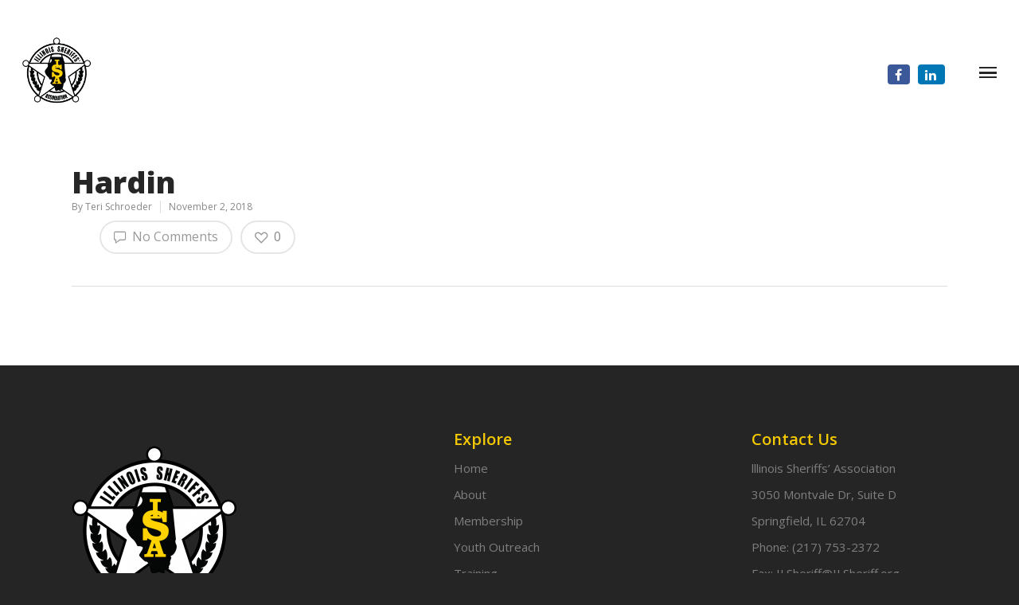

--- FILE ---
content_type: text/html; charset=utf-8
request_url: https://www.google.com/recaptcha/api2/anchor?ar=1&k=6LdJc6IUAAAAAADt-Pnlz6d6SXVFEqsv64ev1STu&co=aHR0cHM6Ly93d3cuaWxzaGVyaWZmLm9yZzo0NDM.&hl=en&v=7gg7H51Q-naNfhmCP3_R47ho&size=invisible&anchor-ms=20000&execute-ms=30000&cb=n7llzq1kvgvw
body_size: 48170
content:
<!DOCTYPE HTML><html dir="ltr" lang="en"><head><meta http-equiv="Content-Type" content="text/html; charset=UTF-8">
<meta http-equiv="X-UA-Compatible" content="IE=edge">
<title>reCAPTCHA</title>
<style type="text/css">
/* cyrillic-ext */
@font-face {
  font-family: 'Roboto';
  font-style: normal;
  font-weight: 400;
  font-stretch: 100%;
  src: url(//fonts.gstatic.com/s/roboto/v48/KFO7CnqEu92Fr1ME7kSn66aGLdTylUAMa3GUBHMdazTgWw.woff2) format('woff2');
  unicode-range: U+0460-052F, U+1C80-1C8A, U+20B4, U+2DE0-2DFF, U+A640-A69F, U+FE2E-FE2F;
}
/* cyrillic */
@font-face {
  font-family: 'Roboto';
  font-style: normal;
  font-weight: 400;
  font-stretch: 100%;
  src: url(//fonts.gstatic.com/s/roboto/v48/KFO7CnqEu92Fr1ME7kSn66aGLdTylUAMa3iUBHMdazTgWw.woff2) format('woff2');
  unicode-range: U+0301, U+0400-045F, U+0490-0491, U+04B0-04B1, U+2116;
}
/* greek-ext */
@font-face {
  font-family: 'Roboto';
  font-style: normal;
  font-weight: 400;
  font-stretch: 100%;
  src: url(//fonts.gstatic.com/s/roboto/v48/KFO7CnqEu92Fr1ME7kSn66aGLdTylUAMa3CUBHMdazTgWw.woff2) format('woff2');
  unicode-range: U+1F00-1FFF;
}
/* greek */
@font-face {
  font-family: 'Roboto';
  font-style: normal;
  font-weight: 400;
  font-stretch: 100%;
  src: url(//fonts.gstatic.com/s/roboto/v48/KFO7CnqEu92Fr1ME7kSn66aGLdTylUAMa3-UBHMdazTgWw.woff2) format('woff2');
  unicode-range: U+0370-0377, U+037A-037F, U+0384-038A, U+038C, U+038E-03A1, U+03A3-03FF;
}
/* math */
@font-face {
  font-family: 'Roboto';
  font-style: normal;
  font-weight: 400;
  font-stretch: 100%;
  src: url(//fonts.gstatic.com/s/roboto/v48/KFO7CnqEu92Fr1ME7kSn66aGLdTylUAMawCUBHMdazTgWw.woff2) format('woff2');
  unicode-range: U+0302-0303, U+0305, U+0307-0308, U+0310, U+0312, U+0315, U+031A, U+0326-0327, U+032C, U+032F-0330, U+0332-0333, U+0338, U+033A, U+0346, U+034D, U+0391-03A1, U+03A3-03A9, U+03B1-03C9, U+03D1, U+03D5-03D6, U+03F0-03F1, U+03F4-03F5, U+2016-2017, U+2034-2038, U+203C, U+2040, U+2043, U+2047, U+2050, U+2057, U+205F, U+2070-2071, U+2074-208E, U+2090-209C, U+20D0-20DC, U+20E1, U+20E5-20EF, U+2100-2112, U+2114-2115, U+2117-2121, U+2123-214F, U+2190, U+2192, U+2194-21AE, U+21B0-21E5, U+21F1-21F2, U+21F4-2211, U+2213-2214, U+2216-22FF, U+2308-230B, U+2310, U+2319, U+231C-2321, U+2336-237A, U+237C, U+2395, U+239B-23B7, U+23D0, U+23DC-23E1, U+2474-2475, U+25AF, U+25B3, U+25B7, U+25BD, U+25C1, U+25CA, U+25CC, U+25FB, U+266D-266F, U+27C0-27FF, U+2900-2AFF, U+2B0E-2B11, U+2B30-2B4C, U+2BFE, U+3030, U+FF5B, U+FF5D, U+1D400-1D7FF, U+1EE00-1EEFF;
}
/* symbols */
@font-face {
  font-family: 'Roboto';
  font-style: normal;
  font-weight: 400;
  font-stretch: 100%;
  src: url(//fonts.gstatic.com/s/roboto/v48/KFO7CnqEu92Fr1ME7kSn66aGLdTylUAMaxKUBHMdazTgWw.woff2) format('woff2');
  unicode-range: U+0001-000C, U+000E-001F, U+007F-009F, U+20DD-20E0, U+20E2-20E4, U+2150-218F, U+2190, U+2192, U+2194-2199, U+21AF, U+21E6-21F0, U+21F3, U+2218-2219, U+2299, U+22C4-22C6, U+2300-243F, U+2440-244A, U+2460-24FF, U+25A0-27BF, U+2800-28FF, U+2921-2922, U+2981, U+29BF, U+29EB, U+2B00-2BFF, U+4DC0-4DFF, U+FFF9-FFFB, U+10140-1018E, U+10190-1019C, U+101A0, U+101D0-101FD, U+102E0-102FB, U+10E60-10E7E, U+1D2C0-1D2D3, U+1D2E0-1D37F, U+1F000-1F0FF, U+1F100-1F1AD, U+1F1E6-1F1FF, U+1F30D-1F30F, U+1F315, U+1F31C, U+1F31E, U+1F320-1F32C, U+1F336, U+1F378, U+1F37D, U+1F382, U+1F393-1F39F, U+1F3A7-1F3A8, U+1F3AC-1F3AF, U+1F3C2, U+1F3C4-1F3C6, U+1F3CA-1F3CE, U+1F3D4-1F3E0, U+1F3ED, U+1F3F1-1F3F3, U+1F3F5-1F3F7, U+1F408, U+1F415, U+1F41F, U+1F426, U+1F43F, U+1F441-1F442, U+1F444, U+1F446-1F449, U+1F44C-1F44E, U+1F453, U+1F46A, U+1F47D, U+1F4A3, U+1F4B0, U+1F4B3, U+1F4B9, U+1F4BB, U+1F4BF, U+1F4C8-1F4CB, U+1F4D6, U+1F4DA, U+1F4DF, U+1F4E3-1F4E6, U+1F4EA-1F4ED, U+1F4F7, U+1F4F9-1F4FB, U+1F4FD-1F4FE, U+1F503, U+1F507-1F50B, U+1F50D, U+1F512-1F513, U+1F53E-1F54A, U+1F54F-1F5FA, U+1F610, U+1F650-1F67F, U+1F687, U+1F68D, U+1F691, U+1F694, U+1F698, U+1F6AD, U+1F6B2, U+1F6B9-1F6BA, U+1F6BC, U+1F6C6-1F6CF, U+1F6D3-1F6D7, U+1F6E0-1F6EA, U+1F6F0-1F6F3, U+1F6F7-1F6FC, U+1F700-1F7FF, U+1F800-1F80B, U+1F810-1F847, U+1F850-1F859, U+1F860-1F887, U+1F890-1F8AD, U+1F8B0-1F8BB, U+1F8C0-1F8C1, U+1F900-1F90B, U+1F93B, U+1F946, U+1F984, U+1F996, U+1F9E9, U+1FA00-1FA6F, U+1FA70-1FA7C, U+1FA80-1FA89, U+1FA8F-1FAC6, U+1FACE-1FADC, U+1FADF-1FAE9, U+1FAF0-1FAF8, U+1FB00-1FBFF;
}
/* vietnamese */
@font-face {
  font-family: 'Roboto';
  font-style: normal;
  font-weight: 400;
  font-stretch: 100%;
  src: url(//fonts.gstatic.com/s/roboto/v48/KFO7CnqEu92Fr1ME7kSn66aGLdTylUAMa3OUBHMdazTgWw.woff2) format('woff2');
  unicode-range: U+0102-0103, U+0110-0111, U+0128-0129, U+0168-0169, U+01A0-01A1, U+01AF-01B0, U+0300-0301, U+0303-0304, U+0308-0309, U+0323, U+0329, U+1EA0-1EF9, U+20AB;
}
/* latin-ext */
@font-face {
  font-family: 'Roboto';
  font-style: normal;
  font-weight: 400;
  font-stretch: 100%;
  src: url(//fonts.gstatic.com/s/roboto/v48/KFO7CnqEu92Fr1ME7kSn66aGLdTylUAMa3KUBHMdazTgWw.woff2) format('woff2');
  unicode-range: U+0100-02BA, U+02BD-02C5, U+02C7-02CC, U+02CE-02D7, U+02DD-02FF, U+0304, U+0308, U+0329, U+1D00-1DBF, U+1E00-1E9F, U+1EF2-1EFF, U+2020, U+20A0-20AB, U+20AD-20C0, U+2113, U+2C60-2C7F, U+A720-A7FF;
}
/* latin */
@font-face {
  font-family: 'Roboto';
  font-style: normal;
  font-weight: 400;
  font-stretch: 100%;
  src: url(//fonts.gstatic.com/s/roboto/v48/KFO7CnqEu92Fr1ME7kSn66aGLdTylUAMa3yUBHMdazQ.woff2) format('woff2');
  unicode-range: U+0000-00FF, U+0131, U+0152-0153, U+02BB-02BC, U+02C6, U+02DA, U+02DC, U+0304, U+0308, U+0329, U+2000-206F, U+20AC, U+2122, U+2191, U+2193, U+2212, U+2215, U+FEFF, U+FFFD;
}
/* cyrillic-ext */
@font-face {
  font-family: 'Roboto';
  font-style: normal;
  font-weight: 500;
  font-stretch: 100%;
  src: url(//fonts.gstatic.com/s/roboto/v48/KFO7CnqEu92Fr1ME7kSn66aGLdTylUAMa3GUBHMdazTgWw.woff2) format('woff2');
  unicode-range: U+0460-052F, U+1C80-1C8A, U+20B4, U+2DE0-2DFF, U+A640-A69F, U+FE2E-FE2F;
}
/* cyrillic */
@font-face {
  font-family: 'Roboto';
  font-style: normal;
  font-weight: 500;
  font-stretch: 100%;
  src: url(//fonts.gstatic.com/s/roboto/v48/KFO7CnqEu92Fr1ME7kSn66aGLdTylUAMa3iUBHMdazTgWw.woff2) format('woff2');
  unicode-range: U+0301, U+0400-045F, U+0490-0491, U+04B0-04B1, U+2116;
}
/* greek-ext */
@font-face {
  font-family: 'Roboto';
  font-style: normal;
  font-weight: 500;
  font-stretch: 100%;
  src: url(//fonts.gstatic.com/s/roboto/v48/KFO7CnqEu92Fr1ME7kSn66aGLdTylUAMa3CUBHMdazTgWw.woff2) format('woff2');
  unicode-range: U+1F00-1FFF;
}
/* greek */
@font-face {
  font-family: 'Roboto';
  font-style: normal;
  font-weight: 500;
  font-stretch: 100%;
  src: url(//fonts.gstatic.com/s/roboto/v48/KFO7CnqEu92Fr1ME7kSn66aGLdTylUAMa3-UBHMdazTgWw.woff2) format('woff2');
  unicode-range: U+0370-0377, U+037A-037F, U+0384-038A, U+038C, U+038E-03A1, U+03A3-03FF;
}
/* math */
@font-face {
  font-family: 'Roboto';
  font-style: normal;
  font-weight: 500;
  font-stretch: 100%;
  src: url(//fonts.gstatic.com/s/roboto/v48/KFO7CnqEu92Fr1ME7kSn66aGLdTylUAMawCUBHMdazTgWw.woff2) format('woff2');
  unicode-range: U+0302-0303, U+0305, U+0307-0308, U+0310, U+0312, U+0315, U+031A, U+0326-0327, U+032C, U+032F-0330, U+0332-0333, U+0338, U+033A, U+0346, U+034D, U+0391-03A1, U+03A3-03A9, U+03B1-03C9, U+03D1, U+03D5-03D6, U+03F0-03F1, U+03F4-03F5, U+2016-2017, U+2034-2038, U+203C, U+2040, U+2043, U+2047, U+2050, U+2057, U+205F, U+2070-2071, U+2074-208E, U+2090-209C, U+20D0-20DC, U+20E1, U+20E5-20EF, U+2100-2112, U+2114-2115, U+2117-2121, U+2123-214F, U+2190, U+2192, U+2194-21AE, U+21B0-21E5, U+21F1-21F2, U+21F4-2211, U+2213-2214, U+2216-22FF, U+2308-230B, U+2310, U+2319, U+231C-2321, U+2336-237A, U+237C, U+2395, U+239B-23B7, U+23D0, U+23DC-23E1, U+2474-2475, U+25AF, U+25B3, U+25B7, U+25BD, U+25C1, U+25CA, U+25CC, U+25FB, U+266D-266F, U+27C0-27FF, U+2900-2AFF, U+2B0E-2B11, U+2B30-2B4C, U+2BFE, U+3030, U+FF5B, U+FF5D, U+1D400-1D7FF, U+1EE00-1EEFF;
}
/* symbols */
@font-face {
  font-family: 'Roboto';
  font-style: normal;
  font-weight: 500;
  font-stretch: 100%;
  src: url(//fonts.gstatic.com/s/roboto/v48/KFO7CnqEu92Fr1ME7kSn66aGLdTylUAMaxKUBHMdazTgWw.woff2) format('woff2');
  unicode-range: U+0001-000C, U+000E-001F, U+007F-009F, U+20DD-20E0, U+20E2-20E4, U+2150-218F, U+2190, U+2192, U+2194-2199, U+21AF, U+21E6-21F0, U+21F3, U+2218-2219, U+2299, U+22C4-22C6, U+2300-243F, U+2440-244A, U+2460-24FF, U+25A0-27BF, U+2800-28FF, U+2921-2922, U+2981, U+29BF, U+29EB, U+2B00-2BFF, U+4DC0-4DFF, U+FFF9-FFFB, U+10140-1018E, U+10190-1019C, U+101A0, U+101D0-101FD, U+102E0-102FB, U+10E60-10E7E, U+1D2C0-1D2D3, U+1D2E0-1D37F, U+1F000-1F0FF, U+1F100-1F1AD, U+1F1E6-1F1FF, U+1F30D-1F30F, U+1F315, U+1F31C, U+1F31E, U+1F320-1F32C, U+1F336, U+1F378, U+1F37D, U+1F382, U+1F393-1F39F, U+1F3A7-1F3A8, U+1F3AC-1F3AF, U+1F3C2, U+1F3C4-1F3C6, U+1F3CA-1F3CE, U+1F3D4-1F3E0, U+1F3ED, U+1F3F1-1F3F3, U+1F3F5-1F3F7, U+1F408, U+1F415, U+1F41F, U+1F426, U+1F43F, U+1F441-1F442, U+1F444, U+1F446-1F449, U+1F44C-1F44E, U+1F453, U+1F46A, U+1F47D, U+1F4A3, U+1F4B0, U+1F4B3, U+1F4B9, U+1F4BB, U+1F4BF, U+1F4C8-1F4CB, U+1F4D6, U+1F4DA, U+1F4DF, U+1F4E3-1F4E6, U+1F4EA-1F4ED, U+1F4F7, U+1F4F9-1F4FB, U+1F4FD-1F4FE, U+1F503, U+1F507-1F50B, U+1F50D, U+1F512-1F513, U+1F53E-1F54A, U+1F54F-1F5FA, U+1F610, U+1F650-1F67F, U+1F687, U+1F68D, U+1F691, U+1F694, U+1F698, U+1F6AD, U+1F6B2, U+1F6B9-1F6BA, U+1F6BC, U+1F6C6-1F6CF, U+1F6D3-1F6D7, U+1F6E0-1F6EA, U+1F6F0-1F6F3, U+1F6F7-1F6FC, U+1F700-1F7FF, U+1F800-1F80B, U+1F810-1F847, U+1F850-1F859, U+1F860-1F887, U+1F890-1F8AD, U+1F8B0-1F8BB, U+1F8C0-1F8C1, U+1F900-1F90B, U+1F93B, U+1F946, U+1F984, U+1F996, U+1F9E9, U+1FA00-1FA6F, U+1FA70-1FA7C, U+1FA80-1FA89, U+1FA8F-1FAC6, U+1FACE-1FADC, U+1FADF-1FAE9, U+1FAF0-1FAF8, U+1FB00-1FBFF;
}
/* vietnamese */
@font-face {
  font-family: 'Roboto';
  font-style: normal;
  font-weight: 500;
  font-stretch: 100%;
  src: url(//fonts.gstatic.com/s/roboto/v48/KFO7CnqEu92Fr1ME7kSn66aGLdTylUAMa3OUBHMdazTgWw.woff2) format('woff2');
  unicode-range: U+0102-0103, U+0110-0111, U+0128-0129, U+0168-0169, U+01A0-01A1, U+01AF-01B0, U+0300-0301, U+0303-0304, U+0308-0309, U+0323, U+0329, U+1EA0-1EF9, U+20AB;
}
/* latin-ext */
@font-face {
  font-family: 'Roboto';
  font-style: normal;
  font-weight: 500;
  font-stretch: 100%;
  src: url(//fonts.gstatic.com/s/roboto/v48/KFO7CnqEu92Fr1ME7kSn66aGLdTylUAMa3KUBHMdazTgWw.woff2) format('woff2');
  unicode-range: U+0100-02BA, U+02BD-02C5, U+02C7-02CC, U+02CE-02D7, U+02DD-02FF, U+0304, U+0308, U+0329, U+1D00-1DBF, U+1E00-1E9F, U+1EF2-1EFF, U+2020, U+20A0-20AB, U+20AD-20C0, U+2113, U+2C60-2C7F, U+A720-A7FF;
}
/* latin */
@font-face {
  font-family: 'Roboto';
  font-style: normal;
  font-weight: 500;
  font-stretch: 100%;
  src: url(//fonts.gstatic.com/s/roboto/v48/KFO7CnqEu92Fr1ME7kSn66aGLdTylUAMa3yUBHMdazQ.woff2) format('woff2');
  unicode-range: U+0000-00FF, U+0131, U+0152-0153, U+02BB-02BC, U+02C6, U+02DA, U+02DC, U+0304, U+0308, U+0329, U+2000-206F, U+20AC, U+2122, U+2191, U+2193, U+2212, U+2215, U+FEFF, U+FFFD;
}
/* cyrillic-ext */
@font-face {
  font-family: 'Roboto';
  font-style: normal;
  font-weight: 900;
  font-stretch: 100%;
  src: url(//fonts.gstatic.com/s/roboto/v48/KFO7CnqEu92Fr1ME7kSn66aGLdTylUAMa3GUBHMdazTgWw.woff2) format('woff2');
  unicode-range: U+0460-052F, U+1C80-1C8A, U+20B4, U+2DE0-2DFF, U+A640-A69F, U+FE2E-FE2F;
}
/* cyrillic */
@font-face {
  font-family: 'Roboto';
  font-style: normal;
  font-weight: 900;
  font-stretch: 100%;
  src: url(//fonts.gstatic.com/s/roboto/v48/KFO7CnqEu92Fr1ME7kSn66aGLdTylUAMa3iUBHMdazTgWw.woff2) format('woff2');
  unicode-range: U+0301, U+0400-045F, U+0490-0491, U+04B0-04B1, U+2116;
}
/* greek-ext */
@font-face {
  font-family: 'Roboto';
  font-style: normal;
  font-weight: 900;
  font-stretch: 100%;
  src: url(//fonts.gstatic.com/s/roboto/v48/KFO7CnqEu92Fr1ME7kSn66aGLdTylUAMa3CUBHMdazTgWw.woff2) format('woff2');
  unicode-range: U+1F00-1FFF;
}
/* greek */
@font-face {
  font-family: 'Roboto';
  font-style: normal;
  font-weight: 900;
  font-stretch: 100%;
  src: url(//fonts.gstatic.com/s/roboto/v48/KFO7CnqEu92Fr1ME7kSn66aGLdTylUAMa3-UBHMdazTgWw.woff2) format('woff2');
  unicode-range: U+0370-0377, U+037A-037F, U+0384-038A, U+038C, U+038E-03A1, U+03A3-03FF;
}
/* math */
@font-face {
  font-family: 'Roboto';
  font-style: normal;
  font-weight: 900;
  font-stretch: 100%;
  src: url(//fonts.gstatic.com/s/roboto/v48/KFO7CnqEu92Fr1ME7kSn66aGLdTylUAMawCUBHMdazTgWw.woff2) format('woff2');
  unicode-range: U+0302-0303, U+0305, U+0307-0308, U+0310, U+0312, U+0315, U+031A, U+0326-0327, U+032C, U+032F-0330, U+0332-0333, U+0338, U+033A, U+0346, U+034D, U+0391-03A1, U+03A3-03A9, U+03B1-03C9, U+03D1, U+03D5-03D6, U+03F0-03F1, U+03F4-03F5, U+2016-2017, U+2034-2038, U+203C, U+2040, U+2043, U+2047, U+2050, U+2057, U+205F, U+2070-2071, U+2074-208E, U+2090-209C, U+20D0-20DC, U+20E1, U+20E5-20EF, U+2100-2112, U+2114-2115, U+2117-2121, U+2123-214F, U+2190, U+2192, U+2194-21AE, U+21B0-21E5, U+21F1-21F2, U+21F4-2211, U+2213-2214, U+2216-22FF, U+2308-230B, U+2310, U+2319, U+231C-2321, U+2336-237A, U+237C, U+2395, U+239B-23B7, U+23D0, U+23DC-23E1, U+2474-2475, U+25AF, U+25B3, U+25B7, U+25BD, U+25C1, U+25CA, U+25CC, U+25FB, U+266D-266F, U+27C0-27FF, U+2900-2AFF, U+2B0E-2B11, U+2B30-2B4C, U+2BFE, U+3030, U+FF5B, U+FF5D, U+1D400-1D7FF, U+1EE00-1EEFF;
}
/* symbols */
@font-face {
  font-family: 'Roboto';
  font-style: normal;
  font-weight: 900;
  font-stretch: 100%;
  src: url(//fonts.gstatic.com/s/roboto/v48/KFO7CnqEu92Fr1ME7kSn66aGLdTylUAMaxKUBHMdazTgWw.woff2) format('woff2');
  unicode-range: U+0001-000C, U+000E-001F, U+007F-009F, U+20DD-20E0, U+20E2-20E4, U+2150-218F, U+2190, U+2192, U+2194-2199, U+21AF, U+21E6-21F0, U+21F3, U+2218-2219, U+2299, U+22C4-22C6, U+2300-243F, U+2440-244A, U+2460-24FF, U+25A0-27BF, U+2800-28FF, U+2921-2922, U+2981, U+29BF, U+29EB, U+2B00-2BFF, U+4DC0-4DFF, U+FFF9-FFFB, U+10140-1018E, U+10190-1019C, U+101A0, U+101D0-101FD, U+102E0-102FB, U+10E60-10E7E, U+1D2C0-1D2D3, U+1D2E0-1D37F, U+1F000-1F0FF, U+1F100-1F1AD, U+1F1E6-1F1FF, U+1F30D-1F30F, U+1F315, U+1F31C, U+1F31E, U+1F320-1F32C, U+1F336, U+1F378, U+1F37D, U+1F382, U+1F393-1F39F, U+1F3A7-1F3A8, U+1F3AC-1F3AF, U+1F3C2, U+1F3C4-1F3C6, U+1F3CA-1F3CE, U+1F3D4-1F3E0, U+1F3ED, U+1F3F1-1F3F3, U+1F3F5-1F3F7, U+1F408, U+1F415, U+1F41F, U+1F426, U+1F43F, U+1F441-1F442, U+1F444, U+1F446-1F449, U+1F44C-1F44E, U+1F453, U+1F46A, U+1F47D, U+1F4A3, U+1F4B0, U+1F4B3, U+1F4B9, U+1F4BB, U+1F4BF, U+1F4C8-1F4CB, U+1F4D6, U+1F4DA, U+1F4DF, U+1F4E3-1F4E6, U+1F4EA-1F4ED, U+1F4F7, U+1F4F9-1F4FB, U+1F4FD-1F4FE, U+1F503, U+1F507-1F50B, U+1F50D, U+1F512-1F513, U+1F53E-1F54A, U+1F54F-1F5FA, U+1F610, U+1F650-1F67F, U+1F687, U+1F68D, U+1F691, U+1F694, U+1F698, U+1F6AD, U+1F6B2, U+1F6B9-1F6BA, U+1F6BC, U+1F6C6-1F6CF, U+1F6D3-1F6D7, U+1F6E0-1F6EA, U+1F6F0-1F6F3, U+1F6F7-1F6FC, U+1F700-1F7FF, U+1F800-1F80B, U+1F810-1F847, U+1F850-1F859, U+1F860-1F887, U+1F890-1F8AD, U+1F8B0-1F8BB, U+1F8C0-1F8C1, U+1F900-1F90B, U+1F93B, U+1F946, U+1F984, U+1F996, U+1F9E9, U+1FA00-1FA6F, U+1FA70-1FA7C, U+1FA80-1FA89, U+1FA8F-1FAC6, U+1FACE-1FADC, U+1FADF-1FAE9, U+1FAF0-1FAF8, U+1FB00-1FBFF;
}
/* vietnamese */
@font-face {
  font-family: 'Roboto';
  font-style: normal;
  font-weight: 900;
  font-stretch: 100%;
  src: url(//fonts.gstatic.com/s/roboto/v48/KFO7CnqEu92Fr1ME7kSn66aGLdTylUAMa3OUBHMdazTgWw.woff2) format('woff2');
  unicode-range: U+0102-0103, U+0110-0111, U+0128-0129, U+0168-0169, U+01A0-01A1, U+01AF-01B0, U+0300-0301, U+0303-0304, U+0308-0309, U+0323, U+0329, U+1EA0-1EF9, U+20AB;
}
/* latin-ext */
@font-face {
  font-family: 'Roboto';
  font-style: normal;
  font-weight: 900;
  font-stretch: 100%;
  src: url(//fonts.gstatic.com/s/roboto/v48/KFO7CnqEu92Fr1ME7kSn66aGLdTylUAMa3KUBHMdazTgWw.woff2) format('woff2');
  unicode-range: U+0100-02BA, U+02BD-02C5, U+02C7-02CC, U+02CE-02D7, U+02DD-02FF, U+0304, U+0308, U+0329, U+1D00-1DBF, U+1E00-1E9F, U+1EF2-1EFF, U+2020, U+20A0-20AB, U+20AD-20C0, U+2113, U+2C60-2C7F, U+A720-A7FF;
}
/* latin */
@font-face {
  font-family: 'Roboto';
  font-style: normal;
  font-weight: 900;
  font-stretch: 100%;
  src: url(//fonts.gstatic.com/s/roboto/v48/KFO7CnqEu92Fr1ME7kSn66aGLdTylUAMa3yUBHMdazQ.woff2) format('woff2');
  unicode-range: U+0000-00FF, U+0131, U+0152-0153, U+02BB-02BC, U+02C6, U+02DA, U+02DC, U+0304, U+0308, U+0329, U+2000-206F, U+20AC, U+2122, U+2191, U+2193, U+2212, U+2215, U+FEFF, U+FFFD;
}

</style>
<link rel="stylesheet" type="text/css" href="https://www.gstatic.com/recaptcha/releases/7gg7H51Q-naNfhmCP3_R47ho/styles__ltr.css">
<script nonce="AdubzF9lFVJJ_JMLtoBDJA" type="text/javascript">window['__recaptcha_api'] = 'https://www.google.com/recaptcha/api2/';</script>
<script type="text/javascript" src="https://www.gstatic.com/recaptcha/releases/7gg7H51Q-naNfhmCP3_R47ho/recaptcha__en.js" nonce="AdubzF9lFVJJ_JMLtoBDJA">
      
    </script></head>
<body><div id="rc-anchor-alert" class="rc-anchor-alert"></div>
<input type="hidden" id="recaptcha-token" value="[base64]">
<script type="text/javascript" nonce="AdubzF9lFVJJ_JMLtoBDJA">
      recaptcha.anchor.Main.init("[\x22ainput\x22,[\x22bgdata\x22,\x22\x22,\[base64]/[base64]/[base64]/[base64]/[base64]/[base64]/[base64]/[base64]/[base64]/[base64]\\u003d\x22,\[base64]\\u003d\x22,\[base64]/DmcKGw4g/[base64]/ChXNHcGR9QMOeAEl6VEDDmX7Cv8OGwr7ClcOWOk/Ci0HCmRMiXyDCtsOMw7llw6tBwr56wpRqYBDCmmbDnsOgScONKcKKeyApwpTCimkHw6PCgGrCrsO8X8O4bTbCpMOBwr7DrcKmw4oBw4TCnMOSwrHCulh/wrhFJ2rDg8Krw5rCr8KQegkYNwE2wqkpWsKNwpNMG8OpwqrDocOBwrzDmMKjw79zw67DtsOYw6RxwrtlwqTCkwAsbcK/bW1QwrjDrsOuwopHw4p8w5DDvTAtU8K9GMOkGVwuLVtqKkgvQwXCnhnDowTCmcKwwqchwrvDhsOhUFE3bStXwq1tLMOvwr3DtMO0wp1nY8KEw5EUZsOEwos6asOzBGrCmsKlQz7CqsO7EGs6GcOOw4B0ejtDMXLCtMOAXkA5BiLCkXMcw4PCpS5/[base64]/[base64]/[base64]/ETzChV8Yw4AHwpIgwq4ow5lxHsOpw6zCoiIEK8OrIkzDisOQAUvDhEZQT3jDhhvDrVjDnMK1wqpZwodlGiLDsh44woTCg8KYw7B0ecOwVSbDjgvDt8Ohw601WsO0w49uc8OvwrDDo8KGw5nDnMOpwqtew6gUXcKAwrEnw6DDk2dcQsOfw77Csn1+wqvCtsKGRVZ/wr1hwr7CjsOxwqZOD8Owwr82wpXCssKNTsKCRMOTw5ANXRDCg8OAwoxgOz/CnHLCvzZNwpjCjmlvwpfCgcOhaMKMNG1Cwp3CvsKAfEHDucK+fGPDs3LCswLDuB91RcKVHsOCZsOxw7I4wqoBwpvCnMKNwrPCs2nDlMOFwr1Kw47Dlk7ChFl1ZUgRNGvDgsOewooOWsOPwoILw7MPwrgALMKxw4nCn8K0dhRXfsO+wrJuwo/[base64]/IMKDX8Krw5UwwrlUYMKjw5nCqMO8w7ZTWMOeZSzClhrDocK+a37CvDxhAcO9wrwuw7/[base64]/wo7Dr8OVw4ZvLUg9wq5fV8KZDC/DgsKxwoEFw7TDisOJK8KxCcOtT8OqAcKvw5rDl8KmwqjDkjTDuMOPbsOJwqIDE3HDuCDClMO8w67DvsKvw7fCo13Cs8OfwooCSsK5QcKVbngUw6hqw5sYUWsyCcO2aTrDum/ClcO3U1LDkTDDjzo1HcOpwrbCs8OZw5JLw70Qw49rUMOuSsOGbMKuwpZ2JMKTwoVOKyzCs8KGQMKywoDCtsOEHcKsLBrCokcWw4ZFfwTCrgoQD8KEwqHDgWPDvzF5csOBWGTCiQ/CmMOuTsOhwo3DnE8NLcOxfMKJwrMOwpXDlEzDvz0TwrPDuMKYcsOGA8Ojw7g/w4ZWWsOuAzYMw7oVLSbDpsKaw756H8Oew5TDv39AIMOFwoXDpMKBw5TDuU46dMOBDcKKwoUfJ1A5w7YxwpnDssKMwpwbXyPCpAvDqsKKw48xwpZHwqfDqA5UA8OuJhUww7bDj2XCvsOow6ldw6XCv8O0PBwCIMO/w57DocKzPsKGw51pw4p0w6phN8K1w6nCosORw5rDg8O9woIgKsOJEGjClAhZwrw0w4ZQBsKkFH8mFwbCjMK/cSxtMWB4wqAjwoPDuDfCgF8+wq09bcOWSsOzwoV5Q8OFIHwZwovCvcKud8O/[base64]/Ch2QsYgQrcBTDtsOZworDo1E/P8O4RMOSwrPDicKVEsKrw7AdGcKSwocRwoUWwpLCusO7IsKHwrvDucKoLsO9w5nDp8O2w7nDuhDDhilmwq56K8KYw4bCrcKhe8Ktw4HDosOyOj4bw6DDscOLMMKpZcK6wrUMT8O/O8KRw5JLXsKZQhViwpvCi8KYJhpaNsKFwo/DlBV4VxfCmMO7Q8OKTltXQHTDpcKtHHlmal89KMKdRHvDpMOCUMKTHMOAwqfDgsOudjnCoGhcw7PDqMOTwr3ClMO8bwjDs1rDksOHwp0vaQTClcKtw7/Cg8KDBMKHw5s5SXTCilV0JQ3DqsOpFyfDgFbDpAVBwr0tWTfCr18qw5vCqgYswq/Ch8Klw5nCjUjDlMKkw6F/[base64]/CtErDhsOnSj4Zw6PDucORw6fDgMK7wpvCnMOqAiLCj8KMw5HDrUkKwqbCkCHDn8O3c8KbwpfCpMKRUyDDnGjCocKbLsK4wr3CmXlkw57ClcO+w69bGcKOE2PCp8KjYXFew6zCuTxOZMOwwr9bPcK/w6RYw4pLw4wbw60seMO4wrjCicKdw6rCgcKAMkvCszrDvWDDhUtIwq7CpXU7acKRw6hdbcKiBSIpGyZ6CsO5w5XDqMKTw5LCjsKGDsO1FH0/H8KaSGgMwonDosOPw4fCjMOXw4sCwrRvHsODwrHDvl3DlUEgw7FLw6Fhw7XComMuIUlMwoxEw4bCk8K2U1U4TsOww6wQOlQBwoxsw5YWFX0mwobDoH/Dk1A2a8KHdDPCksObaUtgPW/DkcO4wp3CtTEMb8OEw7vCkDFPA1jDqxPCl3orwoo2P8Kew47Cp8KwBjwqw7rCkCTCk0ZBwrkZw7DCjF8BZho8wrzCv8K2LcKJCznCignDkcKCw4HDlCRPFMKbQUHDnDTCqMOzwqJmXT/CqcK6ahQdMTfDl8OdwoRUw4/[base64]/w7M/TsKhQDA+ZMKFw6PCli3Dt8K/CcOmw63DrsK7wo8PZB3Cln/[base64]/Ch8KZwqvCjDp3BcOiKcK4QA0RZ2XCoHQww6nCr8OTwpfCg8KQw67Dg8K3wp9qwr/CsTYWwpB/HxhhGsK6w4fDvX/[base64]/Dp0LDicKDAsOocMOfWsKaTFVAw4gCwoEHw4BiZcOTw5XCrUDDsMO/[base64]/wprCnSzCgxbDqX9OIxbDsTDCnALCjMOUNcKiXxM6N1vChcORFVHDo8Ogw7PDsMO4AyAbw6bDjCjDh8K8w7Vrw7Q4CcKNEMKmdsKnNCfDhWbCncO0IxxXw5Zwwrlaw4fDo1kTYUo9O8O9w6hlQhfCh8OaeMOiBMKNw75dw6PCtgvCiEbDmx/DkcOWJcKCISlHIhhXWMKyF8O/QcOyOWgEw7LCpXbCo8O4U8KXw5PCkcKwwqx+ZMKGwoDCmwTCoMKQw6fCnylpw5F4w7nCucKZw5LCn2PDmTF9wqnCr8Kuw7oFwofDkxANw7rCt05CHsOJCcOnwo1Aw7Rtw5zCnMKIBENyw7dLw6/CgUPDgwXDowvCgFFqw6ghdcKAfDzDoCA2JiAoW8OSwq/Dhh53w6LDq8Omw5zDgmZZNX4Rw6PDrE7DnFolWzlCRMKRwqMUa8OPw7fDmhwoaMOwwqrCo8KORsO9IMOPwqJqaMOIAzo5RMO0wqbCpcKTwo84w6g7WS3CowjDq8OTw6PCtsOccCx7ZEw5P3PDsnLCig/DsgtnwonCiTvCuyjCgsK9w7AdwpoYMmFfYsKKw7LDk0s/wqfCoyJuwonCvXUrw7Akw7FRw78nwpbChMORfcOGwptQOi1fwpTCn1nCrcKAE38ewr3DpwwXQMOcPT8cCTQdMcOLwqfDh8KJZcKdw4XDghnCmjvCoTUNw7zCvzrDhTzDgcOQc2IKw7bDlSDCin/[base64]/CgMKHOsOgw7PCj3fDoSTCulZSSMKGbHAYw7PDnypwY8OAwovCmnrDnwIcwohHwrgFJWTChGjDrWvDjgjDvVzDoiPCgMOywoIPw4Zkw57CkEFrwr5VwpHDqWDCqMKjw6/DsMOXTMOKwqtYDj1QwrrCksOZw5Euw6vCvMKXPTnDjQzDs2TCrcOXT8OBw6RFw7Vywr5Ww54vw6FIwqXDl8OwLsOfwr3DgMOnUcKaasO4bMKAMsKkw4XCp1EKw6YBwp4gwqLDrXnDpVrCrQvDm0vDrgHCm2orfEIUwoXCoxfDvsKmDDI/LQLDt8K9byPDsBvDnDvCk8Kuw6fDr8K7BWPDrTEqwrI8w6FUwqtdwqBVZcKgCFtUC1zCjMKIw4JVw7kEAcOowoBnw7DCtyjDg8KjbMOdw6zCn8K2GMKVwprCoMKMQcOVasKow53DncOAwq07w5kaw5jDgXIgwrDCpgnDrMKcwox9w6fCvcOnCF/CocOxFyvDm1/CpsKTMA/CnsOsw4nDklQ3wqpTw4dYFMKNJUhYZCZHw5JTwqDCqw5lYcKSGsOIKcKow4DCusOWWVvCoMOYKsKJN8Kyw6Iiw4d0w6/DqsO3w5cMwrDDgMKQw7hxwojCsRTDpCENw4A8wpBYw7HDhy1aS8K1w7XDn8OAeX1RbsKOw4l5w7rDg1kxwrTDvsOIwoPCm8K5wqLCn8K7UsKHwqRfwpQBw7pdw7/CghUaw6rCgTLDsUPDkA0KY8KDw44ewoMBP8Kfwr/[base64]/woEMwqXDrsOqwrcew5hbasO3dXEBEgxeTSrCnsKHw4E8wroQw5/DgcOiFsKFdsKRADnCnG7DrcK6TA0gT2VRw71MJmPDlMKvfMKwwrfDlGLCk8KGw4XDlMKMwpDDlxbChsKkWFnDhsKAwr3CsMK+w6zCuMOEOwnCoF3Dh8ONw63Cs8O0QsKOw7jDjUUICEEafsOKblJgOcOuHMOMM0Z0wr/CiMO/bsK8VEojwr/DnU0LwrMbBMKtwo/Ck3Mowr03AMKpwqfCrMOCw4nCrMKwKMKHdTZ3FG3DmsO4w7gYwrdVVWUBw4/Dhl7DsMKbw7/[base64]/[base64]/CjkAoDGbDuHXDncO6wr0/YcKzVsKNwpp4FcKsEsO6w73CkVTCgcK3w4QjfsO3ZW0vKMOJw4LCvMKwwpDCuABPw7hGw47CsWIGawFjw4vDgSrDslRONjYiJDRLw7bDlUR2DghNW8Kow787w4PCiMOUY8K+wr9EIcKOEcKSQQNfw7PCpS/Cr8Kvwr7CrF/DuBXDiAwNQB0cawIcVMK2wp5KwolHIR4tw7nDpxEFw67Cm0BqwpMNAFDCjlQpw5rCh8O1wqoeOUHCuF3DqcK7OcKhwoXDkkAQY8Kjwq3CtsK6D3AOwrvClcO6RcOgwrvDkT/DrlM9bsKgwqfDvMOPecKEwr0Rw59WI0PCrMKmFRhlCRXCg1zDsMOXw5rCmMK/w6PCs8OuWsOFwqrDuUTDjA3DhzATwpXDqsKvbMKAF8KcP0gNwpsVw7ogThPDqTtVw4DCoQfClx12wrXDpT7Dn158w47DiH4Mw5Qgw7PDvj7DqSU/w7bCs0hOCltdfl7DiBB1BMOVD1PDvMKkGMOJwpRxTsK4wrDCkcKDw7PCoC/DnVQGEmEkMyl8w5XDqSttbiDCg3FiwoLCmsOXw7hKPMK4wrLDmUg1XMKaNRvCqVHCnm0Iwp/CpMKAMilHw5rDuTjCkcOOG8K/w5gRwqc/w48HFcOZEcK6w5jDkMOKGiJdw4XDgsKXw5Q5WcOGw6vCti3Cm8O8w44yw5HDjsK6w7DCsMKEw4PCg8KFw5EJwo/[base64]/FApyFB0Tw6nCucKaw6zCu1hqS07DtwckEMOtcgR5WSrDi1jDgR9Rwq4yw5s8fsKowp5rw4ZZwqs9bcObUzIqOh/DokrCigxufAI9BjzDnMK6w4pqw43DusOWwpFewqrCssKxEBF8woTClDTCqX5GU8OLOMKrwoPCnMKoworCmMO7F3zDq8OzbVXDpyJ6R15pwo5pwq1nw6/DmsKGw7bCmsKTwqQQWQPDsloBw47CqcKzRDJrw4kGw75dw6HCjMKtw6rDt8OVfAtIwpQfwr9beyLChcK9wqwBwrZ/wq1JexvCvsOvNnQEVzzDq8KpFsO9w7PDq8KAd8Olw4d4Z8O9wroewr/[base64]/[base64]/wr/DgMKHw4fCo3wFLcOdwohhwoPDgXEkwprDlRbDsMKjwoslwrfDtQPDqh9fwoUpfsKpw67Cp3XDvsKcwqnDqcKAw708G8OgwrZiE8KZe8O0QMKswpzCqCQ/wqsLfV0gVH05XG7DlcKZLFvDt8KvfcOBw4TCrSTDiMKdTBkEB8OGQ2YkRcO9by7DlBJaFsKzw4/DqMKFOmzCt1bDnMOfw53CocOyU8Oxw7vCvDnDocKtw6N2w4IILTLCnTlEwrkmwqUfex1DwqrDgcKDL8OobEjDonMlwqrDh8Ohw6bCv3Nsw5jCisOeGMK8L0ldUUTDql9QPsKLw7jDuBMQEBhWYy/CrVXDjkcHwoscEVHDoSPDm0dLPMODw7zCmEzCgMOAXlFPw6V4IGZEw6TDsMOzw40hw5klw65bwrzDlS4Sen7Ch1I/Q8K4NcKYw67DixPCk2nCpQkHfsKxwq1rKjLCi8O8wrrCpyrCm8O+w4fDjn9fKwrDvDTDv8KHwrxEw4/CgFVvwr3Duk0ew4fDhWgdPsKYScKPesKAwrR3w7HDvMO2CFfClBHCjBTCuXrDn3rDhHjClwHCncKBPsK2ZcKRFsKTB0PCt1EawrbDmHp1I1NFcwTDkWTDtT3DtMKIYnhAwoJiwoxxw5HDj8ObWmVLw6nCrcK3w6HDkcK7wpnCjsOcXVrDgCQuI8K/wq3DgH8bwq5zY1HCggRFw6nCosKbZBbCvcKGacOEw4LDvBkMK8ONwrzCpWdyN8OOw7ohw4pOw6fDlgrDr2ImEsOAwrsZw68lwrYPbsO1DznDm8Kww4MsQMK2VMKHKUPDvsKZLx8Bw5Exw4jCi8KLWyzCsMOoTcOwOcK0bcOoC8KGO8OFwo/[base64]/[base64]/DmjLChcO8w4EAw4TDuwXDhQJmeG7DmFHColMoKUjDryzCj8K6wonCgcKJwr4RRcOlUsOcw4/DkRXCmlTCmRXDoRrDpyfCvsOyw6B4wrVjw7NoVibCl8OgwrDDu8Kgw63CoX3DnsKWw5VmExMZwpcPw74bciPCgsOuw7c2w7JzMwrDrcO7YcKzcXkmwql3LEzCg8Kmwp/Di8Opf1jCnyzCncO0S8KnIMKew4zCmcKjHEFOwp/[base64]/CjXPCusKzwrZjMcKGXSViw4bCvMO6IcKmYVs1f8Ouw5VOeMK+fcOWw6chAQc7fcOTJ8KRwphdF8O0VsOow5Jdw5rDhAzDj8OFw4nCvGXDuMOpL3rCoMKkMsOwFMOjw6fDpARydcKSwpvDhMKaRMOHwokww7DDjD4Zw4AAT8K8woXCnMOrW8OWRWTCvUwSbGI2Tz/CtgXCicKoPW0dwrfDtH1xwr3Dn8K+w7XCpsOQDU3Cpg/Ctw/DqmdNO8ObME4hwrDDjsKcDMOCRDolYcKYw5ROw6jDvsOFSMKOdnHDrBHDpcKyDsO0R8K3woUWw7LCuikmYsKxw6oWw4NOwqxRw7p8w78RwrPDj8KAdU/Dl3RQSgnCjnzDmD4FWGAqwrY1w6TDsMOswrIgdsKDOEVUJsOVGMKcf8KMwr18wrB5ScKAAG5JwrXCv8OfwrnDliZNR0XCvh89DsOablHCvXLDn0fDv8KVVcOEw63Cg8OtGcOHfUrCrsOmw6Jhw6MoWcKmw5jDtmrDqsKUcj4OwoZEw6/[base64]/P8OxOwbDo8O+wrJJw7LClMKCw5zDi8OeF33DlcKGdcONMsKxXljDoB/Cr8K/w6PDqsKow7VuwrjCp8KAw4nDoMOJZFRQIcKrwr1Cw7PCq1w+JVfDr3VUQcOww6TDqMKEw6s7VMKCGsKAdsKEw4jCkB9oDcKCw4/Co3/Dt8KQWDYMw77Dpyo/QMOOQnzDrMKmw4UKw5FNw5/CnEJFw5DDpcK0wqbDklYxwrTCisOcW0NOwpzDo8KfWMKJw5NPZR4hw68Rwr/Dl20hworChg4GURTDjgfCqw/DgMKNIcOSwpcpdCTDl0fDvB7DmhjDpkMbwqFtwr1jw7PCpQzDtAnCmcOUYEjCjFnCs8KUHcKbHiN7G0bDqy0sw4/CnMK5w6fCtsOKw6TDt2nDmVfClEPDsxLDpMK1cMKywr4pwrZrV2Bmwq7CjlJSw6YuD2Fvw4hzL8KMFRbCiwlKw6cAUsK9D8KOwooDwqXDj8OqY8OTK8OTXnI4wqjDoMK7a2NGdcK+wqcXwo/DgSbCtnnDo8Kgw5MbWBpQRV4awpgHw6omw6hsw41TMnkpPGTDmgYzwpxTwqRtw7rCpcKAw4HDlxHCj8KdPj3DgAXDu8KSwotmwpBMZDzCnsKYNwJ/SVlgF2DDvGRow4/[base64]/[base64]/T8OCwpNzBAY1w5ZYw6LDnjTCpMKSw7NxMX7Cn8KaCVPDnhs2w78rImU4VS9PwrDCn8O4w6bChMKWw5TDknHCnkBgQcO+w5lBTMKWLG/DpHxUwqXCrcOMwo7DlMOQwq/DqzTCk1zDr8Oow4Z0wrnCiMOYD2JCPsOdw4vDrCrCigvCiA3DrMKtGSMdEmEIUn1bw7EIw6BzwovCgcKWwolnwoHCi0LCsCTDkXIVWMOoAgAIJcKdE8KowpbDt8KYbHkGw7fDvsKdwo1Ew6fDicKZTGPDjsKgUgDDpEUuwqkXasKtfURgw4A/[base64]/CjFJ+HMO6f8KhaH0vY2oQwq9twqXCk8K3aDgpT8KAwqnDhMOcdsO7wp/DoMKKMEDDkktxwpUMCQAxwpt4w5bCucKAOcK5SQI6S8KAwow4T19LeUHDkMOMw5M4wpPCkgLDilZFUUcjwrUCwpDCscOcw4Mpw5bCuTLCmMOnMcOEw7TDicOrXRbDtznDk8OqwrMydw4dw6I/wqFyw4TCmnbDqjc2JsOcfxFRwrTDnzbCkMO0LcKoMsOyPsKsw63Cl8KWw4dmE2lMw43DqsOewrPDkMK8w7EPbMKLdMOBw5pQwrjDtUzClMKcw4fCvX7Dr3JTKxTDmcKswo09w4zDnRvCh8OTXcOTDMK/w6bDqMK9w6hHwpvCohjCncKZw53CkEzCscOoccOiPMK8cCvDt8KZRMKhZXV0wr0dw73CgW/Du8Ogw4J2wrsgf3tbw5vDhMOLwrzDo8O/wqHCjcKew7xhwpYXCcKPU8Opw4XCscK5w7DDj8KLwoo+w4jDsDFOS0QHfcKxw5MZw4zCvHLDgxjDi8OkwpfDjzrCl8OBwpZOw6vCg1/DiCFIw5xfI8O/UsK+cE/DtsKOwoILKcKlDRA8QsKVwpRIw7PCtwPCscK4w709M2Yiw4MdFWxOwr9jcsOlKjfDgcK3cG/CkMKNDMKHPRrCo1/CpcOgwqTCnsKVCThEw45Zwp5oI0ZsGsOOCsKCwrLClcOgEE/DucOlwokpwoAaw4ldwrjCl8KPZ8OYw5vDsVnDj3bCpMOqJcKlYGc+w4bDgsKVwovCoBRiw4LChsK5w603EcOpLcO0JMKBZw92ecKYw67Cp24IYsOrVHM6fiXDk2XDscK1NG5swqfDgHZ0wppMZC/DmwBFwpPCpyLDoVIyQnBRw67CkxBifcO/wrIQwpLDiiIEw4PCoSVYUcOnWMK5GMO2EMO9aVvDrDBYw4jClyDDmiBJRMKNw78SwonDr8OzXcONGVLDtMOwdMO6dcO5w6DDoMKJaTI5TcKqwpDCkybDiFkcwoVsecKSwprDssONKwwbfMOUw6fDsy0Qd8KHw5/CjVvDnsOlw5ZwWnofwrPDj1LCk8Otw7gqwqTCqsKmwrHDqHdYY0LCh8KVbMKqwqbCrsKtwoMUw4jDr8KeDm/DksKLWgPClcK5eizCoS/CqMO0XTDCmxfDgsKqw4NXM8OHXsKbCMO3MEfDpMOEbcK9KcKvecOkwqjDk8KGBQ1Lw6rCucO8JXDCs8OuHcKsAMOPwpZnw5g9acKkwpDDrcOiRcKoBXbClhrCs8K2wp1VwodYw7Frwp3Cj17DtzXCsjjCtzjDkcOTTsO3wpHCqsO1wqvDhcOfw7LDlXUnLsO/QVrDmDsdw4bCmGJRw4BCM2DCuBLDgH/CqcOeJ8ONC8OCVcO5ah9EIXMuwodRO8K1w57CjmwGw5QEw6vDusKce8K7w58Tw5/DrBPDnBI1EgzDqXTCrD0Tw5xIw41yYEvCgcOMw5bCocKyw6cAw6nDt8Oyw4VZw7MsF8OjD8OSO8KkLsOSw6zCpsOuw7fCmcKXLxsGBhNSwoTDscKCDVzCsmRFVsKnIMOfw6zDsMKIHMOLB8KvwozDlMKBwrHCjsKQeBR/w6IVwq1CasKLJ8KmeMKSw6RJNMK2XH/Ck0jCmsKEwoAKX3DCqzvDt8K2PsObc8OUK8O/w6l7PcKuKx4mRjXDhEfDhMKlw4N5F0TDrhRrWg4gTB8zEMOMwoHCu8OVfsOnFkoeN2HCmMO1L8OfW8KMwp8tCcOpwqVNHcK9wrIaGCkqOFQqdGA6a8K7EXTCrQXCgTsPw759wrfCisO9NGYww75mSMOswqzCs8KZwqjCl8Kbw73CjsOFIsOMw7ouw4bCoBfDnsK/McKLbMOlUlnDqkBBw6NPb8OhwqvDnmd2wok9QMKUIRnDgcOrw6xRwonCsmoIw47CoUZyw6bDlzgtwqVmw7pGBEXCjMOuAsOIw5MgwoHCnsKOw5/ChEXDrcK0RMKBw4PCjsKyQ8Ogw6zCg1nDg8OuPm/[base64]/[base64]/W2hOwrgRwqEgwqvCrzwFUFUFw61yd8K8Bm1ZwoTDv2NfPnPCjMKzT8Kxwo9pw47Cq8OTZMOTwpPDu8K0ci/DmMORRcOQw7/CrUFqwoxpw4vDiMKjO3ZNwrvCvmcgw6XCmkXCk0B6e2rCvcORw4DCizMOw43DkMKxdxprw4LCtjQ3wpPCl20qw4fCiMKQbcKXw6BMw7cJB8OXLRbDrsKkH8Oyfw/DtVZgNEFXEFHDnndAHk/DrsONFXc/w4FkwoQLA1oDHcOwwq/CqU3CncO0WR3Co8KYF14+wq1kwoZ6eMKWZcOSwrc/wqHDqsK+w7ZZw7tSwotsRn7DsXHDpcKRBmVfw4bCggrCksKTwqIZEMOfw6nChCIwWMKEfE/ChsOXDsKNw4AAwqRHwpovwpsnLMOfTwQUwqlkw5vCkcODSXw5w6nCsCw6OMKlw4fCpsO+w6sabTbCh8K2e8O5BDHDpnHDjwPCncKcDjjDoiPCqFfDnMK9w5fDjU84UVZ6eXFYXMKZO8K2w5rCsDjDqWkMwpvCtWV4Y0DDmw/CiMOswrPClHUHRcOvwq9Qw7xtwqTCvcKVw7cEXcOoIixmwrphw57Ch8KEUgYXCwE1w4RfwpMlwofCjmnCrMKzwrkXJsK4wqfCpUjCjjvDt8KMZjjCqRxDKxHDhMOYbTM+QD/DsMO1bjtdWsOVw5hBQsOsw5jCjk3DrWp+w7pZHEZgw5MCfX/DiVbCuzDDrMOlw4LChyEZL0LCs1wtw5XDm8K2fWVlHU/DpB0/[base64]/Csk8QwqVTwq3CgsKVJ8K/[base64]/DusOLCCILGDYEcsKnwrI3PElYwot4CCDCi3MuNyx3Umc0RjbDscOrwobChMOvV8OgK3DCnh3DusKnQ8Kdwp/Dvy08Ak88wofDj8KfZGvDkcOowqNibMKZw6AHwqrCgTDCp8OaPB59PQkfY8KcH2Miwo/DkD7DglbDnzXCgMK3wpjDgGp4DiQxwp7CkW1Lwq4iw5hVOsKlZyTDlcOGBMOIwp58V8OTw5/[base64]/[base64]/DnsKewoHDsUnDjU83w45vwp/DlUTDpcOsXVYzEiEMw7sTGlF6wqsZJMOlfE1gWyDCqcKDw6PDmcKWwoE1wrR0woFTRm7DsyLCrsOaWhFhwqR3AsKaXsKsw7EKSMK6w5cMw6twXBoIw5ULw6kUQMKEB0PCuxzCtgN4wr/ClMKxw4XDn8K8wovDmBfDqEnDmsKNa8K+w7TCnsKAP8Kyw6jCiyojwq4/HcKkw70owrtDwqTCq8K3MMKFwrBEwpodSg3Dj8Ozw5zDugwAwpzDt8KmCcKSwqIjwoXCnlTDgsKpw4DCjMKZNTTDpg3DusOfw6oUwobDvcKrwqBhw5MYB3rComHCvlvCo8O0IMKswrgLKhPCrMOlw7VKZDvDvsKVw7nDtHTCmcOrw7TDqcOxUWZbeMKTEw7Cu8OIw5o/[base64]/DuyA/wofCgsOHw5xKPjpqwozDmcKcd1hFQXbDtMOowpPDgTBQPcKXwpPDu8O/wrrCicKfMBjDmU3DnMO7FMOcw4hiSUsEczXCvl1ZwpfDq3FYVMOOwpLCo8OqFHhCwqQqw5nDmDfDpWs0wpoWWsOdJRF/w4XCjl/[base64]/DsMKTwq4iVDzCh0vDgGgzwpAlwqHCk8KITh7DmMOLLhbDu8OBfsO7ex3CvlptwpVrw63CugAiSsOPGkZzwpAbN8KTwrPDkmjCuHnDnzDCqcONwpHDnMK/[base64]/DgRzDi3XCucO5w5HDvMO2HsOiCcOywpNMa3BDcMKywoLCusK4bMOLIxZUAMOKw7lhw4HDtCZuwqHDtcOiwpQQwrd0w7/CmjnDiUHDuEbCtsKkSsKQZyVOworCgE7DvhMmdgHChmbCgcOmwrvCqcO/eWQmwqjDl8K2Y2fCk8O6w6t3w61IP8KJN8OIA8KOwq5NZ8OYw514w5PDrE1RKhg6FMOZw6lvHMOtfRYMNFwlfcOrTcOgwqsAw5MswpZxR8O2a8KWA8ODCHHCojYaw4Mdw4/[base64]/Dk2BLbmjDkFgSwrN4AzxYAcKCw6zDjCoWfHLCmnDCvcOAH8Kzw7nDhsOWZxILOxh6cB/DikTCv33DuARbw7tBw402wp9MUAoRLMKtcjhnw6hPNADCjMK1JXbCr8OUZMKeRsO5wrbClMKSw4Vnw4lgwpcaa8O0VMKRw73DrMKRwpIhGMK/w5Bgwr/CiMOCFMOEwptGwpg+S3lsKzcrwp7Cr8KoccO8w5sQw5zDvcKcPMOvw6TCj3/Ctw7DvAsUw5ArPsOHwq/Dp8Knw6nDnTDDl3sMM8KoURtpwo3Dj8KNYMOew6Rfw6BPwq3DqX/Dv8O1HcOKEnJXwq55w6kiZVFNwp9Rw7vCtBkRw49+R8OCw5nDq8OdwpU6d8OYEiwQwrh2QMOyw53ClAnDmDl+KwNsw6cVwqXDicO4w5bDi8K+wqfCjcKFRsK2wo/Dok9HNMKJT8K9wr9Lw4nDosOOTUbDrMOnCwjCs8OHD8OFIxt1w5vCpBHDrFbDvcK4w4PDmsKha2N+JcOfw79qXlVxwoTDqiMobsKJw6TCg8KvGk3DjjNjT0fCoQHDpsKBwq7DrCXDkcKGwrTCq3fCkBTDlG0VRMOCRWsaD2PDnXx/W0M8wpPCl8O/FGtEdz7CoMOowoQvDQowVhvCmsOBwpvCrMKHw73CsQXCp8O0wprCphJGw5vDvcK/woLDtcKseifCnsOEwp9vw70YwqvDm8O/w4Ruw6lpEhRID8KwCQrDqzrCqsOof8OFDcKWw7rDlMO4LcOFw55gDsO6M2DCjT45w64LR8OecMKBWWoXw4skOcKkEUHDgsKhGhXCm8KDV8OxWULCr0BsOAHCnDzCjGRBMsOEZGdnw7fDiA7Cv8OJwoUuw55LwqLDqsOVw65cQ3LDusOCw7fDlUfDrsOwIMOew5nCil/CtFbCjMOqw5HDlRB0M8KeICvDshPDk8ONw7rCvkkgM0fDl3bDkMO3VcOow67Dmn7CkWfCmRs1w63CtsKxCFXChTkhThPDhcO8UcKlEETDgj/Di8K1WsKgBcKFw43DsEYxwp3Dg8KfKgM5w7XDrQrDl0tfwpBJwq7DsTZbFTnCjDPCtxMyKlzDlSLDjFvCrwzDpQouNyVda2bDmhoKM0I7w5tmQMOCRnUmWU/DkUh+w7lzYMO+acOQWHFoT8OhwpDClkxFWsK1YsO4QcOXw5cSw4NOw5LCqSUcwplpw5TDni7CosOWVkPCpRlCw6vCncOcwoN0w5d4w6VCHcK/wrNvwrjDk0fDu1wifT15wqvCkMOgfcKuecOKRsOKw6HCmHPCrGjCk8KpfVcJXlLDmxFWMsKhKzZVC8KtDMK2O1sbQ1YMX8Omw6EIw4crw4fDj8KKY8Oew4IDwpzDkBV4w7xYfMK8wqQLYmIww50HZ8Oow6JND8OUw6fDm8OGw61cwpgzwoZhTEIfOsO5w7shAcKiwo/[base64]/[base64]/DiMKpAcOnwrvCqMObNQc8w5rDkF/Ciz3CvFbCpBLCqVfCtXMeR2gbwooYwpbDhGRfwo3CvsOcwovDrcO8wpkdwrskFMO/wrlTMgI8w7l8GMOAwq1mwpE4P3sUw6o0eAfCnMOHIGJ6wovDuwrDnsKxwoHDosKbwrDDn8KGOcKpXMKLwpEdLD9jFSfCn8K7ZcO5Y8KzDMKAwrbDsBrCjznDrHFDKHp3BcK6dAjCsQDDqE/DgMKfBcOtM8O/wpQtSUzDnMO1w4LDq8KuK8K2wp52w5PDnQLCnyFfKlR0wrXDisO1wq3Cm8Kjwo48w4JiMcOPGUXClMKxw6ASwoLDgWvDg34Fw4/CmFZCYcKyw5jCv1xrwrtOPMKLw7tGOGlTVRlmSMOgflkSG8OtwrgoEXQnw69FwqvCusKGV8O0w5LDi0DDmMK/HsO/[base64]/Di2kBIsOiG8KcwqTChSF2bhnDgsOgEnnCmRggcsOKw7XCm8ODXWXDuD7Cl8KiP8KuXmDDtMKYKMOXwoHCoRFuwqPDvsO3IMK1PMKVwqDCkjtaeB3DkCPChBB3w5Yxw5fCp8O1KcKPa8OCwo5KOzNEwq7CpMKGw6fCvsOjwo83PAZAE8OKNMO0woBNaT1Qwq5/w5/[base64]/DiDzCpW8wY18qSMOpw7xPEMOAw7zCgcKDw6o5eCZ1wrzDtSfCq8KlBHU4AHXClh/DoSUDQHx3wqDDuUp4XMOcRcK8HjTDkMOhw6zDmUrDr8KAXRLDt8KpwqJ5w7sLYSZyVSjDrsOGT8Ofc0R+EcOmw4d1wrvDkBfDqwAVwoHCo8OMKMOzNGDDpiNQw5NDwr7DrMKsSUjCjXh8FsOxwp/DtMKfacO0w7LDt3HDo08ODsKkMH1dcsONdcK+wrZYwo0XwoLDgcKvwqPCkGhuw7vCklQ/VcOowrkaDsKjI0ZzesOIwprDr8OZw5fDvVrCsMK+wpvDk0fDuHXDgBfDk8KSDHbDvnbCtyDDthFPw654wpJWw6HCiyU/wp/Don17wqjCphLCp2rDhzjDosKSwp89w5jDo8ORJyPCoHLCgzxFCnPDocOfwq7Do8OxI8KDwrMbw4LDgRgHw7LCtHVzQMKUwoPCpMKHGcKHw4MDw5/[base64]/CgcKKesO0D8OwblMHw7h2bk46wq7DgsKTwqVmTcKbDMOOLMKswr7DuSvCiDxhwoDCrsOYw5DDvQ/CmnAlw6F0WXjChQZYY8O/[base64]/CuUXCkMKUwpLDvUPCkcORwq/DkMKWOGoUw7Vkw5h7dcOSS0jDhcKqWCPCtcOaIVXDhCjDiMKPW8O/QEpUw4nCjnRpw65bwrdDwoDDrTbCh8K2PsO8wpoLUh45E8OjfcK0Lk7ColNzw40/P2JPw5/DqsOZWmTDvXDDvcOGWX3DhsOYQC5RMcK0w4bChAl9w5nDj8KGw4DCvlYrTsOYZhIcUTUKw6UzTwRaHsKOw5pJeVhiS2/DtcKIw6jCicKKw45WWRwNwqDCnHXCmDbDisKOw79kHsO3EilVwpxaZsK+wrcgAMK9w4kLwpvDmH/Cv8OwAsOFecK5H8OSfsKCZcOZwrI0PTrDjWvDjRUNwp1Jw5I6JHcHEsKfOcOcGcOSKMOtRcOOw63CvQjCuMOkwpUeUMOAGsOFwoEvDMK6WMOQwp3DkQUawr0YSR/Dv8OfZMOLMMOCwrNFw53ClcO4ezIYfsOcD8OPY8KSCiZ7FsK5w6DCnSnDpsOJwplZD8KeFVA6asOjwo7CusORTcK4w70/C8O1w6ApUmjDp2nDusO+wrZvbsKgw4sbDVFTwq9iBsOSRcK1w48zXcOrbiwUw4zCq8Odwr1cw7TDrcKMXmXDrGbCmHkzGsOVw5c9wqvDrFsASTkpcXd/wosKKx5aG8KjZHIUPiLCksKVFsKkwqbDvsOkwpLDnlIqGsKYwrzDoE50PcOYwoBFD1bDljVLbkBlw5XDu8Kowo/[base64]/wr00AXgnw7zDksOqwr7DlMKrEcKow6I6UMKfw7/[base64]/IkHDiEN4wodUXTwJQ8KqPUFJU0vDj29rYRJoVmY+UwwXbA7DtQwaQsKcw6FNw4/CvsO/E8Oew7kiw6daU2LCk8O5wrcZAUvClDVswrPDg8KqIcOxw5dYJMKIwq/[base64]/DvcOgKAzDsRUpw43DjjXCmMOUAFBQw5fCvsOtw6Upw7ZvK3pvawJ/M8ONw4RAw7FLw6rDlgdRw4MAw552wp5JwqXCsMKdVMOpF1xiAMK1wrZbMMOIw4XDo8KEw4d+NcOawrNcE0B/TcOHMF7Cr8KywrdJw6dbw5zDu8O6AMKAS2rDpMOkwoU5NMO6enp/G8KfZjIPMGNebcK/RnnChVTCrV1tLxrCjDU2wqpVw5Mrw5DCnMO2wqfCpcKBPcKpIDXCqHPDrhZ3P8KKfMO4aHRMwrHCuCh5IMKawohWw68YwrEcw60ew4PCn8KcTMKBYMKhM0IDw7B/w742w6DDjXclF1DDkV58YRZAw7hGOxIxw5ZTQQTDq8KMHwZ+ORcxw6bCiy8VIcKsw5tVwofClMOfTgA2wpLCixxzw51lAXrDglxqFcOCw5Jhw7vCs8OUC8O7Ej/Dr1ZwwqrCkMKgbF1uw77CiWs6w5nCkVrDmcKhwrENO8KtwqdBBcOOdxnDix1UwpoKw5UfwrbCkBbDiMK9KnvDuy/[base64]/DoRzClxvDlRsse8O9f2HCnhXDsirCsMO3w4YOw6LCgsKVOyPDsSB+w5dqbsK2C2XDtDUdZWTDo8KrU3AEwql0w7dcwqkMw5dcQ8KrDMOzw44FwoIIIMKHScO2wqw/w67Dv2h/woN2wp3DgsKiw6HCnhdFw7fCp8OhKMKlw6XCusORwrY5RDweAsONSsOjAyU2wqcCJcO7wrbDjzExOgLCl8K+wqleKcO+WnHDs8KyMEhsw7ZXw7jDjxrCqlkTEQTCjMO9d8KYwqRbTyxSRjMgUcO3w5dZEMKGNcKtfmF3w7zDssOYwrEOHznCqz/CnMO2Bh0uHcKDDx7DmlvCjmR1EBI3w7HDt8KGwpTCmF3DvcOrwot2AsK+w6DCt0XCmsKUTcKiw4EERMK4wrDDpVbDmRzCmsKQwqPCjwDDtMK/QsOiw4rCh0QeI8KZwoFKfcOERxFqTMK2w7YgwpFFw7/CilYEwoTDuVtIb3R6DcKxBhESElbDk2FPditdZ3QcVWbDqzbDn1LChDTDpMOjLRDClH7DpSxFw5/Cgi8nwrEKw6/DjF3DvFdodEzCuW4PwoHDtWXDpsOASGHDuHJNwrhlL3HCnsK0wq5cw5vCvVQ9BAMkwqYyUMOLOn7CtcOLw5wcXsKlN8Klw74RwrJYwodBwrbChcKAY2PCgwbCocOCc8KBw603w4rClsO8wqrDr1XCg3rCnGASFcKiw6kiwqpAwpV/[base64]/DohpIehJXGMOZfSM4wrHDuRHDv8OYwprDg8O4w6fDhjPDmhwCw5HCkB3DlWspw7XCnsKic8KSwpjDtcOpw502wqlSw4vCs2krw5MYw69qesKDwpLDu8O5OMKcwrvCoS7Cm8KOwrvCh8KNdFjDqcOpwpoFw5V8w756woQ3w7PCsnXChcK1wp/[base64]/w44rJcOuwrjCvSHCnMKSBVvDksKywovChsOXecO/w4rCsMO2w53CrxPCkDkrw5zCicO4wr5gw7kmw5DCpMKlw4s7V8O6PcO3WMOgw7rDnHoiamMEw4/CjAM0wrrCnMOTw59FGMOCwohIw4fCgsOrwoFUwr5qL1ltdcKSw6l5w7h9GXTCjsKfASBjw4VNWxXCjMOfw7YWZ8K7wpzCiXApw4kxw6LCphfCrVJ7wp3Cmj9tBlVpBHNzAcKSwq8JwokcXMOowqpywo9dICbCncK/w7h6w5JnLsO2w4DDmmIUwojDoznDrgFKNk8Pw65KZMKSDMK0w70hw6wiLcK+wq/CnGvCgG7Cr8OzwpDDoMO/ViDCkB/[base64]/DuFjDrnhKw4Nswp1aw7BmwrjChwfCvTDDhz9cw78dw6ELw5bDo8Kwwq/ChsO1GVTDp8OQejgcw45Mwph/wpVVw6sQFFZxw4vDkcKUw7vDjsKGwoF9KUByw5cAWGvCvsKlw7LCrcK5w78MwooZXE9gWXRROlwNw6JNwpbCmMOCwo/CphTCiMOsw6LDgl5kw5Buw7lrw7PDkmDDo8OTw6TCmMOyw5zCoRoaTMK/XsKUw5FMccK+wrvDl8O9I8OhV8Ktwq/[base64]/CvHBUwqdIMkLDn18NXA/[base64]/CocOpJcOHw5QLwqbDkEDClMKzwrJuwpTDjcORDU9HP8OJF8KiwrYewqIzw7kjK2XDhxjCksOqeQfDsMOyWhZqw7NiNcKHw7IKwo1AZkJLw7XDkSvCojvDvcO5QcKDJV/ChxJuXMOdw7rCksO+woTCvhlQdDjDrWbCt8OMw7HDlnjCnWbCpsOfGwbCtzHDmwXCk2PDvQTDnMObwoAmdMOiZEnCkCwqDhbDmMKZw4ddw6sPOMOXw5JawpTChsKHw4RwwqzCl8Kgw7bCqkHDgBE/w73DgzXClSkkZ2JbbnoNwrlyY8OZw6Jsw7Iww4PDilLDpCwWKCI\\u003d\x22],null,[\x22conf\x22,null,\x226LdJc6IUAAAAAADt-Pnlz6d6SXVFEqsv64ev1STu\x22,0,null,null,null,0,[21,125,63,73,95,87,41,43,42,83,102,105,109,121],[-1442069,309],0,null,null,null,null,0,null,0,null,700,1,null,0,\[base64]/tzcYADoGZWF6dTZkEg4Iiv2INxgAOgVNZklJNBoZCAMSFR0U8JfjNw7/vqUGGcSdCRmc4owCGQ\\u003d\\u003d\x22,0,1,null,null,1,null,0,1],\x22https://www.ilsheriff.org:443\x22,null,[3,1,1],null,null,null,1,3600,[\x22https://www.google.com/intl/en/policies/privacy/\x22,\x22https://www.google.com/intl/en/policies/terms/\x22],\x22wGW4y8laSUYL7Y1Tph9olMX0NONLCxcAZ2n0WN0PZx8\\u003d\x22,1,0,null,1,1766560125967,0,0,[114,162,222],null,[170],\x22RC-AGy1RNK3AZ6gGQ\x22,null,null,null,null,null,\x220dAFcWeA5F5v-rNcjNOzegCetWTjDYkL6v9b0cs0CapId8oS_LtSMBBvvkfmGhwIhCFTyFK5iEP1PzkxGY_tdkZJWS5C32LyWjCw\x22,1766642926073]");
    </script></body></html>

--- FILE ---
content_type: text/html; charset=utf-8
request_url: https://www.google.com/recaptcha/api2/anchor?ar=1&k=6LdJc6IUAAAAAADt-Pnlz6d6SXVFEqsv64ev1STu&co=aHR0cHM6Ly93d3cuaWxzaGVyaWZmLm9yZzo0NDM.&hl=en&v=7gg7H51Q-naNfhmCP3_R47ho&size=invisible&anchor-ms=20000&execute-ms=30000&cb=n7llzq1kvgvw
body_size: 47854
content:
<!DOCTYPE HTML><html dir="ltr" lang="en"><head><meta http-equiv="Content-Type" content="text/html; charset=UTF-8">
<meta http-equiv="X-UA-Compatible" content="IE=edge">
<title>reCAPTCHA</title>
<style type="text/css">
/* cyrillic-ext */
@font-face {
  font-family: 'Roboto';
  font-style: normal;
  font-weight: 400;
  font-stretch: 100%;
  src: url(//fonts.gstatic.com/s/roboto/v48/KFO7CnqEu92Fr1ME7kSn66aGLdTylUAMa3GUBHMdazTgWw.woff2) format('woff2');
  unicode-range: U+0460-052F, U+1C80-1C8A, U+20B4, U+2DE0-2DFF, U+A640-A69F, U+FE2E-FE2F;
}
/* cyrillic */
@font-face {
  font-family: 'Roboto';
  font-style: normal;
  font-weight: 400;
  font-stretch: 100%;
  src: url(//fonts.gstatic.com/s/roboto/v48/KFO7CnqEu92Fr1ME7kSn66aGLdTylUAMa3iUBHMdazTgWw.woff2) format('woff2');
  unicode-range: U+0301, U+0400-045F, U+0490-0491, U+04B0-04B1, U+2116;
}
/* greek-ext */
@font-face {
  font-family: 'Roboto';
  font-style: normal;
  font-weight: 400;
  font-stretch: 100%;
  src: url(//fonts.gstatic.com/s/roboto/v48/KFO7CnqEu92Fr1ME7kSn66aGLdTylUAMa3CUBHMdazTgWw.woff2) format('woff2');
  unicode-range: U+1F00-1FFF;
}
/* greek */
@font-face {
  font-family: 'Roboto';
  font-style: normal;
  font-weight: 400;
  font-stretch: 100%;
  src: url(//fonts.gstatic.com/s/roboto/v48/KFO7CnqEu92Fr1ME7kSn66aGLdTylUAMa3-UBHMdazTgWw.woff2) format('woff2');
  unicode-range: U+0370-0377, U+037A-037F, U+0384-038A, U+038C, U+038E-03A1, U+03A3-03FF;
}
/* math */
@font-face {
  font-family: 'Roboto';
  font-style: normal;
  font-weight: 400;
  font-stretch: 100%;
  src: url(//fonts.gstatic.com/s/roboto/v48/KFO7CnqEu92Fr1ME7kSn66aGLdTylUAMawCUBHMdazTgWw.woff2) format('woff2');
  unicode-range: U+0302-0303, U+0305, U+0307-0308, U+0310, U+0312, U+0315, U+031A, U+0326-0327, U+032C, U+032F-0330, U+0332-0333, U+0338, U+033A, U+0346, U+034D, U+0391-03A1, U+03A3-03A9, U+03B1-03C9, U+03D1, U+03D5-03D6, U+03F0-03F1, U+03F4-03F5, U+2016-2017, U+2034-2038, U+203C, U+2040, U+2043, U+2047, U+2050, U+2057, U+205F, U+2070-2071, U+2074-208E, U+2090-209C, U+20D0-20DC, U+20E1, U+20E5-20EF, U+2100-2112, U+2114-2115, U+2117-2121, U+2123-214F, U+2190, U+2192, U+2194-21AE, U+21B0-21E5, U+21F1-21F2, U+21F4-2211, U+2213-2214, U+2216-22FF, U+2308-230B, U+2310, U+2319, U+231C-2321, U+2336-237A, U+237C, U+2395, U+239B-23B7, U+23D0, U+23DC-23E1, U+2474-2475, U+25AF, U+25B3, U+25B7, U+25BD, U+25C1, U+25CA, U+25CC, U+25FB, U+266D-266F, U+27C0-27FF, U+2900-2AFF, U+2B0E-2B11, U+2B30-2B4C, U+2BFE, U+3030, U+FF5B, U+FF5D, U+1D400-1D7FF, U+1EE00-1EEFF;
}
/* symbols */
@font-face {
  font-family: 'Roboto';
  font-style: normal;
  font-weight: 400;
  font-stretch: 100%;
  src: url(//fonts.gstatic.com/s/roboto/v48/KFO7CnqEu92Fr1ME7kSn66aGLdTylUAMaxKUBHMdazTgWw.woff2) format('woff2');
  unicode-range: U+0001-000C, U+000E-001F, U+007F-009F, U+20DD-20E0, U+20E2-20E4, U+2150-218F, U+2190, U+2192, U+2194-2199, U+21AF, U+21E6-21F0, U+21F3, U+2218-2219, U+2299, U+22C4-22C6, U+2300-243F, U+2440-244A, U+2460-24FF, U+25A0-27BF, U+2800-28FF, U+2921-2922, U+2981, U+29BF, U+29EB, U+2B00-2BFF, U+4DC0-4DFF, U+FFF9-FFFB, U+10140-1018E, U+10190-1019C, U+101A0, U+101D0-101FD, U+102E0-102FB, U+10E60-10E7E, U+1D2C0-1D2D3, U+1D2E0-1D37F, U+1F000-1F0FF, U+1F100-1F1AD, U+1F1E6-1F1FF, U+1F30D-1F30F, U+1F315, U+1F31C, U+1F31E, U+1F320-1F32C, U+1F336, U+1F378, U+1F37D, U+1F382, U+1F393-1F39F, U+1F3A7-1F3A8, U+1F3AC-1F3AF, U+1F3C2, U+1F3C4-1F3C6, U+1F3CA-1F3CE, U+1F3D4-1F3E0, U+1F3ED, U+1F3F1-1F3F3, U+1F3F5-1F3F7, U+1F408, U+1F415, U+1F41F, U+1F426, U+1F43F, U+1F441-1F442, U+1F444, U+1F446-1F449, U+1F44C-1F44E, U+1F453, U+1F46A, U+1F47D, U+1F4A3, U+1F4B0, U+1F4B3, U+1F4B9, U+1F4BB, U+1F4BF, U+1F4C8-1F4CB, U+1F4D6, U+1F4DA, U+1F4DF, U+1F4E3-1F4E6, U+1F4EA-1F4ED, U+1F4F7, U+1F4F9-1F4FB, U+1F4FD-1F4FE, U+1F503, U+1F507-1F50B, U+1F50D, U+1F512-1F513, U+1F53E-1F54A, U+1F54F-1F5FA, U+1F610, U+1F650-1F67F, U+1F687, U+1F68D, U+1F691, U+1F694, U+1F698, U+1F6AD, U+1F6B2, U+1F6B9-1F6BA, U+1F6BC, U+1F6C6-1F6CF, U+1F6D3-1F6D7, U+1F6E0-1F6EA, U+1F6F0-1F6F3, U+1F6F7-1F6FC, U+1F700-1F7FF, U+1F800-1F80B, U+1F810-1F847, U+1F850-1F859, U+1F860-1F887, U+1F890-1F8AD, U+1F8B0-1F8BB, U+1F8C0-1F8C1, U+1F900-1F90B, U+1F93B, U+1F946, U+1F984, U+1F996, U+1F9E9, U+1FA00-1FA6F, U+1FA70-1FA7C, U+1FA80-1FA89, U+1FA8F-1FAC6, U+1FACE-1FADC, U+1FADF-1FAE9, U+1FAF0-1FAF8, U+1FB00-1FBFF;
}
/* vietnamese */
@font-face {
  font-family: 'Roboto';
  font-style: normal;
  font-weight: 400;
  font-stretch: 100%;
  src: url(//fonts.gstatic.com/s/roboto/v48/KFO7CnqEu92Fr1ME7kSn66aGLdTylUAMa3OUBHMdazTgWw.woff2) format('woff2');
  unicode-range: U+0102-0103, U+0110-0111, U+0128-0129, U+0168-0169, U+01A0-01A1, U+01AF-01B0, U+0300-0301, U+0303-0304, U+0308-0309, U+0323, U+0329, U+1EA0-1EF9, U+20AB;
}
/* latin-ext */
@font-face {
  font-family: 'Roboto';
  font-style: normal;
  font-weight: 400;
  font-stretch: 100%;
  src: url(//fonts.gstatic.com/s/roboto/v48/KFO7CnqEu92Fr1ME7kSn66aGLdTylUAMa3KUBHMdazTgWw.woff2) format('woff2');
  unicode-range: U+0100-02BA, U+02BD-02C5, U+02C7-02CC, U+02CE-02D7, U+02DD-02FF, U+0304, U+0308, U+0329, U+1D00-1DBF, U+1E00-1E9F, U+1EF2-1EFF, U+2020, U+20A0-20AB, U+20AD-20C0, U+2113, U+2C60-2C7F, U+A720-A7FF;
}
/* latin */
@font-face {
  font-family: 'Roboto';
  font-style: normal;
  font-weight: 400;
  font-stretch: 100%;
  src: url(//fonts.gstatic.com/s/roboto/v48/KFO7CnqEu92Fr1ME7kSn66aGLdTylUAMa3yUBHMdazQ.woff2) format('woff2');
  unicode-range: U+0000-00FF, U+0131, U+0152-0153, U+02BB-02BC, U+02C6, U+02DA, U+02DC, U+0304, U+0308, U+0329, U+2000-206F, U+20AC, U+2122, U+2191, U+2193, U+2212, U+2215, U+FEFF, U+FFFD;
}
/* cyrillic-ext */
@font-face {
  font-family: 'Roboto';
  font-style: normal;
  font-weight: 500;
  font-stretch: 100%;
  src: url(//fonts.gstatic.com/s/roboto/v48/KFO7CnqEu92Fr1ME7kSn66aGLdTylUAMa3GUBHMdazTgWw.woff2) format('woff2');
  unicode-range: U+0460-052F, U+1C80-1C8A, U+20B4, U+2DE0-2DFF, U+A640-A69F, U+FE2E-FE2F;
}
/* cyrillic */
@font-face {
  font-family: 'Roboto';
  font-style: normal;
  font-weight: 500;
  font-stretch: 100%;
  src: url(//fonts.gstatic.com/s/roboto/v48/KFO7CnqEu92Fr1ME7kSn66aGLdTylUAMa3iUBHMdazTgWw.woff2) format('woff2');
  unicode-range: U+0301, U+0400-045F, U+0490-0491, U+04B0-04B1, U+2116;
}
/* greek-ext */
@font-face {
  font-family: 'Roboto';
  font-style: normal;
  font-weight: 500;
  font-stretch: 100%;
  src: url(//fonts.gstatic.com/s/roboto/v48/KFO7CnqEu92Fr1ME7kSn66aGLdTylUAMa3CUBHMdazTgWw.woff2) format('woff2');
  unicode-range: U+1F00-1FFF;
}
/* greek */
@font-face {
  font-family: 'Roboto';
  font-style: normal;
  font-weight: 500;
  font-stretch: 100%;
  src: url(//fonts.gstatic.com/s/roboto/v48/KFO7CnqEu92Fr1ME7kSn66aGLdTylUAMa3-UBHMdazTgWw.woff2) format('woff2');
  unicode-range: U+0370-0377, U+037A-037F, U+0384-038A, U+038C, U+038E-03A1, U+03A3-03FF;
}
/* math */
@font-face {
  font-family: 'Roboto';
  font-style: normal;
  font-weight: 500;
  font-stretch: 100%;
  src: url(//fonts.gstatic.com/s/roboto/v48/KFO7CnqEu92Fr1ME7kSn66aGLdTylUAMawCUBHMdazTgWw.woff2) format('woff2');
  unicode-range: U+0302-0303, U+0305, U+0307-0308, U+0310, U+0312, U+0315, U+031A, U+0326-0327, U+032C, U+032F-0330, U+0332-0333, U+0338, U+033A, U+0346, U+034D, U+0391-03A1, U+03A3-03A9, U+03B1-03C9, U+03D1, U+03D5-03D6, U+03F0-03F1, U+03F4-03F5, U+2016-2017, U+2034-2038, U+203C, U+2040, U+2043, U+2047, U+2050, U+2057, U+205F, U+2070-2071, U+2074-208E, U+2090-209C, U+20D0-20DC, U+20E1, U+20E5-20EF, U+2100-2112, U+2114-2115, U+2117-2121, U+2123-214F, U+2190, U+2192, U+2194-21AE, U+21B0-21E5, U+21F1-21F2, U+21F4-2211, U+2213-2214, U+2216-22FF, U+2308-230B, U+2310, U+2319, U+231C-2321, U+2336-237A, U+237C, U+2395, U+239B-23B7, U+23D0, U+23DC-23E1, U+2474-2475, U+25AF, U+25B3, U+25B7, U+25BD, U+25C1, U+25CA, U+25CC, U+25FB, U+266D-266F, U+27C0-27FF, U+2900-2AFF, U+2B0E-2B11, U+2B30-2B4C, U+2BFE, U+3030, U+FF5B, U+FF5D, U+1D400-1D7FF, U+1EE00-1EEFF;
}
/* symbols */
@font-face {
  font-family: 'Roboto';
  font-style: normal;
  font-weight: 500;
  font-stretch: 100%;
  src: url(//fonts.gstatic.com/s/roboto/v48/KFO7CnqEu92Fr1ME7kSn66aGLdTylUAMaxKUBHMdazTgWw.woff2) format('woff2');
  unicode-range: U+0001-000C, U+000E-001F, U+007F-009F, U+20DD-20E0, U+20E2-20E4, U+2150-218F, U+2190, U+2192, U+2194-2199, U+21AF, U+21E6-21F0, U+21F3, U+2218-2219, U+2299, U+22C4-22C6, U+2300-243F, U+2440-244A, U+2460-24FF, U+25A0-27BF, U+2800-28FF, U+2921-2922, U+2981, U+29BF, U+29EB, U+2B00-2BFF, U+4DC0-4DFF, U+FFF9-FFFB, U+10140-1018E, U+10190-1019C, U+101A0, U+101D0-101FD, U+102E0-102FB, U+10E60-10E7E, U+1D2C0-1D2D3, U+1D2E0-1D37F, U+1F000-1F0FF, U+1F100-1F1AD, U+1F1E6-1F1FF, U+1F30D-1F30F, U+1F315, U+1F31C, U+1F31E, U+1F320-1F32C, U+1F336, U+1F378, U+1F37D, U+1F382, U+1F393-1F39F, U+1F3A7-1F3A8, U+1F3AC-1F3AF, U+1F3C2, U+1F3C4-1F3C6, U+1F3CA-1F3CE, U+1F3D4-1F3E0, U+1F3ED, U+1F3F1-1F3F3, U+1F3F5-1F3F7, U+1F408, U+1F415, U+1F41F, U+1F426, U+1F43F, U+1F441-1F442, U+1F444, U+1F446-1F449, U+1F44C-1F44E, U+1F453, U+1F46A, U+1F47D, U+1F4A3, U+1F4B0, U+1F4B3, U+1F4B9, U+1F4BB, U+1F4BF, U+1F4C8-1F4CB, U+1F4D6, U+1F4DA, U+1F4DF, U+1F4E3-1F4E6, U+1F4EA-1F4ED, U+1F4F7, U+1F4F9-1F4FB, U+1F4FD-1F4FE, U+1F503, U+1F507-1F50B, U+1F50D, U+1F512-1F513, U+1F53E-1F54A, U+1F54F-1F5FA, U+1F610, U+1F650-1F67F, U+1F687, U+1F68D, U+1F691, U+1F694, U+1F698, U+1F6AD, U+1F6B2, U+1F6B9-1F6BA, U+1F6BC, U+1F6C6-1F6CF, U+1F6D3-1F6D7, U+1F6E0-1F6EA, U+1F6F0-1F6F3, U+1F6F7-1F6FC, U+1F700-1F7FF, U+1F800-1F80B, U+1F810-1F847, U+1F850-1F859, U+1F860-1F887, U+1F890-1F8AD, U+1F8B0-1F8BB, U+1F8C0-1F8C1, U+1F900-1F90B, U+1F93B, U+1F946, U+1F984, U+1F996, U+1F9E9, U+1FA00-1FA6F, U+1FA70-1FA7C, U+1FA80-1FA89, U+1FA8F-1FAC6, U+1FACE-1FADC, U+1FADF-1FAE9, U+1FAF0-1FAF8, U+1FB00-1FBFF;
}
/* vietnamese */
@font-face {
  font-family: 'Roboto';
  font-style: normal;
  font-weight: 500;
  font-stretch: 100%;
  src: url(//fonts.gstatic.com/s/roboto/v48/KFO7CnqEu92Fr1ME7kSn66aGLdTylUAMa3OUBHMdazTgWw.woff2) format('woff2');
  unicode-range: U+0102-0103, U+0110-0111, U+0128-0129, U+0168-0169, U+01A0-01A1, U+01AF-01B0, U+0300-0301, U+0303-0304, U+0308-0309, U+0323, U+0329, U+1EA0-1EF9, U+20AB;
}
/* latin-ext */
@font-face {
  font-family: 'Roboto';
  font-style: normal;
  font-weight: 500;
  font-stretch: 100%;
  src: url(//fonts.gstatic.com/s/roboto/v48/KFO7CnqEu92Fr1ME7kSn66aGLdTylUAMa3KUBHMdazTgWw.woff2) format('woff2');
  unicode-range: U+0100-02BA, U+02BD-02C5, U+02C7-02CC, U+02CE-02D7, U+02DD-02FF, U+0304, U+0308, U+0329, U+1D00-1DBF, U+1E00-1E9F, U+1EF2-1EFF, U+2020, U+20A0-20AB, U+20AD-20C0, U+2113, U+2C60-2C7F, U+A720-A7FF;
}
/* latin */
@font-face {
  font-family: 'Roboto';
  font-style: normal;
  font-weight: 500;
  font-stretch: 100%;
  src: url(//fonts.gstatic.com/s/roboto/v48/KFO7CnqEu92Fr1ME7kSn66aGLdTylUAMa3yUBHMdazQ.woff2) format('woff2');
  unicode-range: U+0000-00FF, U+0131, U+0152-0153, U+02BB-02BC, U+02C6, U+02DA, U+02DC, U+0304, U+0308, U+0329, U+2000-206F, U+20AC, U+2122, U+2191, U+2193, U+2212, U+2215, U+FEFF, U+FFFD;
}
/* cyrillic-ext */
@font-face {
  font-family: 'Roboto';
  font-style: normal;
  font-weight: 900;
  font-stretch: 100%;
  src: url(//fonts.gstatic.com/s/roboto/v48/KFO7CnqEu92Fr1ME7kSn66aGLdTylUAMa3GUBHMdazTgWw.woff2) format('woff2');
  unicode-range: U+0460-052F, U+1C80-1C8A, U+20B4, U+2DE0-2DFF, U+A640-A69F, U+FE2E-FE2F;
}
/* cyrillic */
@font-face {
  font-family: 'Roboto';
  font-style: normal;
  font-weight: 900;
  font-stretch: 100%;
  src: url(//fonts.gstatic.com/s/roboto/v48/KFO7CnqEu92Fr1ME7kSn66aGLdTylUAMa3iUBHMdazTgWw.woff2) format('woff2');
  unicode-range: U+0301, U+0400-045F, U+0490-0491, U+04B0-04B1, U+2116;
}
/* greek-ext */
@font-face {
  font-family: 'Roboto';
  font-style: normal;
  font-weight: 900;
  font-stretch: 100%;
  src: url(//fonts.gstatic.com/s/roboto/v48/KFO7CnqEu92Fr1ME7kSn66aGLdTylUAMa3CUBHMdazTgWw.woff2) format('woff2');
  unicode-range: U+1F00-1FFF;
}
/* greek */
@font-face {
  font-family: 'Roboto';
  font-style: normal;
  font-weight: 900;
  font-stretch: 100%;
  src: url(//fonts.gstatic.com/s/roboto/v48/KFO7CnqEu92Fr1ME7kSn66aGLdTylUAMa3-UBHMdazTgWw.woff2) format('woff2');
  unicode-range: U+0370-0377, U+037A-037F, U+0384-038A, U+038C, U+038E-03A1, U+03A3-03FF;
}
/* math */
@font-face {
  font-family: 'Roboto';
  font-style: normal;
  font-weight: 900;
  font-stretch: 100%;
  src: url(//fonts.gstatic.com/s/roboto/v48/KFO7CnqEu92Fr1ME7kSn66aGLdTylUAMawCUBHMdazTgWw.woff2) format('woff2');
  unicode-range: U+0302-0303, U+0305, U+0307-0308, U+0310, U+0312, U+0315, U+031A, U+0326-0327, U+032C, U+032F-0330, U+0332-0333, U+0338, U+033A, U+0346, U+034D, U+0391-03A1, U+03A3-03A9, U+03B1-03C9, U+03D1, U+03D5-03D6, U+03F0-03F1, U+03F4-03F5, U+2016-2017, U+2034-2038, U+203C, U+2040, U+2043, U+2047, U+2050, U+2057, U+205F, U+2070-2071, U+2074-208E, U+2090-209C, U+20D0-20DC, U+20E1, U+20E5-20EF, U+2100-2112, U+2114-2115, U+2117-2121, U+2123-214F, U+2190, U+2192, U+2194-21AE, U+21B0-21E5, U+21F1-21F2, U+21F4-2211, U+2213-2214, U+2216-22FF, U+2308-230B, U+2310, U+2319, U+231C-2321, U+2336-237A, U+237C, U+2395, U+239B-23B7, U+23D0, U+23DC-23E1, U+2474-2475, U+25AF, U+25B3, U+25B7, U+25BD, U+25C1, U+25CA, U+25CC, U+25FB, U+266D-266F, U+27C0-27FF, U+2900-2AFF, U+2B0E-2B11, U+2B30-2B4C, U+2BFE, U+3030, U+FF5B, U+FF5D, U+1D400-1D7FF, U+1EE00-1EEFF;
}
/* symbols */
@font-face {
  font-family: 'Roboto';
  font-style: normal;
  font-weight: 900;
  font-stretch: 100%;
  src: url(//fonts.gstatic.com/s/roboto/v48/KFO7CnqEu92Fr1ME7kSn66aGLdTylUAMaxKUBHMdazTgWw.woff2) format('woff2');
  unicode-range: U+0001-000C, U+000E-001F, U+007F-009F, U+20DD-20E0, U+20E2-20E4, U+2150-218F, U+2190, U+2192, U+2194-2199, U+21AF, U+21E6-21F0, U+21F3, U+2218-2219, U+2299, U+22C4-22C6, U+2300-243F, U+2440-244A, U+2460-24FF, U+25A0-27BF, U+2800-28FF, U+2921-2922, U+2981, U+29BF, U+29EB, U+2B00-2BFF, U+4DC0-4DFF, U+FFF9-FFFB, U+10140-1018E, U+10190-1019C, U+101A0, U+101D0-101FD, U+102E0-102FB, U+10E60-10E7E, U+1D2C0-1D2D3, U+1D2E0-1D37F, U+1F000-1F0FF, U+1F100-1F1AD, U+1F1E6-1F1FF, U+1F30D-1F30F, U+1F315, U+1F31C, U+1F31E, U+1F320-1F32C, U+1F336, U+1F378, U+1F37D, U+1F382, U+1F393-1F39F, U+1F3A7-1F3A8, U+1F3AC-1F3AF, U+1F3C2, U+1F3C4-1F3C6, U+1F3CA-1F3CE, U+1F3D4-1F3E0, U+1F3ED, U+1F3F1-1F3F3, U+1F3F5-1F3F7, U+1F408, U+1F415, U+1F41F, U+1F426, U+1F43F, U+1F441-1F442, U+1F444, U+1F446-1F449, U+1F44C-1F44E, U+1F453, U+1F46A, U+1F47D, U+1F4A3, U+1F4B0, U+1F4B3, U+1F4B9, U+1F4BB, U+1F4BF, U+1F4C8-1F4CB, U+1F4D6, U+1F4DA, U+1F4DF, U+1F4E3-1F4E6, U+1F4EA-1F4ED, U+1F4F7, U+1F4F9-1F4FB, U+1F4FD-1F4FE, U+1F503, U+1F507-1F50B, U+1F50D, U+1F512-1F513, U+1F53E-1F54A, U+1F54F-1F5FA, U+1F610, U+1F650-1F67F, U+1F687, U+1F68D, U+1F691, U+1F694, U+1F698, U+1F6AD, U+1F6B2, U+1F6B9-1F6BA, U+1F6BC, U+1F6C6-1F6CF, U+1F6D3-1F6D7, U+1F6E0-1F6EA, U+1F6F0-1F6F3, U+1F6F7-1F6FC, U+1F700-1F7FF, U+1F800-1F80B, U+1F810-1F847, U+1F850-1F859, U+1F860-1F887, U+1F890-1F8AD, U+1F8B0-1F8BB, U+1F8C0-1F8C1, U+1F900-1F90B, U+1F93B, U+1F946, U+1F984, U+1F996, U+1F9E9, U+1FA00-1FA6F, U+1FA70-1FA7C, U+1FA80-1FA89, U+1FA8F-1FAC6, U+1FACE-1FADC, U+1FADF-1FAE9, U+1FAF0-1FAF8, U+1FB00-1FBFF;
}
/* vietnamese */
@font-face {
  font-family: 'Roboto';
  font-style: normal;
  font-weight: 900;
  font-stretch: 100%;
  src: url(//fonts.gstatic.com/s/roboto/v48/KFO7CnqEu92Fr1ME7kSn66aGLdTylUAMa3OUBHMdazTgWw.woff2) format('woff2');
  unicode-range: U+0102-0103, U+0110-0111, U+0128-0129, U+0168-0169, U+01A0-01A1, U+01AF-01B0, U+0300-0301, U+0303-0304, U+0308-0309, U+0323, U+0329, U+1EA0-1EF9, U+20AB;
}
/* latin-ext */
@font-face {
  font-family: 'Roboto';
  font-style: normal;
  font-weight: 900;
  font-stretch: 100%;
  src: url(//fonts.gstatic.com/s/roboto/v48/KFO7CnqEu92Fr1ME7kSn66aGLdTylUAMa3KUBHMdazTgWw.woff2) format('woff2');
  unicode-range: U+0100-02BA, U+02BD-02C5, U+02C7-02CC, U+02CE-02D7, U+02DD-02FF, U+0304, U+0308, U+0329, U+1D00-1DBF, U+1E00-1E9F, U+1EF2-1EFF, U+2020, U+20A0-20AB, U+20AD-20C0, U+2113, U+2C60-2C7F, U+A720-A7FF;
}
/* latin */
@font-face {
  font-family: 'Roboto';
  font-style: normal;
  font-weight: 900;
  font-stretch: 100%;
  src: url(//fonts.gstatic.com/s/roboto/v48/KFO7CnqEu92Fr1ME7kSn66aGLdTylUAMa3yUBHMdazQ.woff2) format('woff2');
  unicode-range: U+0000-00FF, U+0131, U+0152-0153, U+02BB-02BC, U+02C6, U+02DA, U+02DC, U+0304, U+0308, U+0329, U+2000-206F, U+20AC, U+2122, U+2191, U+2193, U+2212, U+2215, U+FEFF, U+FFFD;
}

</style>
<link rel="stylesheet" type="text/css" href="https://www.gstatic.com/recaptcha/releases/7gg7H51Q-naNfhmCP3_R47ho/styles__ltr.css">
<script nonce="Ro41n-qy9dpkCKXkDFR-GA" type="text/javascript">window['__recaptcha_api'] = 'https://www.google.com/recaptcha/api2/';</script>
<script type="text/javascript" src="https://www.gstatic.com/recaptcha/releases/7gg7H51Q-naNfhmCP3_R47ho/recaptcha__en.js" nonce="Ro41n-qy9dpkCKXkDFR-GA">
      
    </script></head>
<body><div id="rc-anchor-alert" class="rc-anchor-alert"></div>
<input type="hidden" id="recaptcha-token" value="[base64]">
<script type="text/javascript" nonce="Ro41n-qy9dpkCKXkDFR-GA">
      recaptcha.anchor.Main.init("[\x22ainput\x22,[\x22bgdata\x22,\x22\x22,\[base64]/[base64]/[base64]/[base64]/[base64]/[base64]/[base64]/[base64]/[base64]/[base64]\\u003d\x22,\[base64]\\u003d\x22,\x22w5AlEcOwL8ObZ8K/woQ7DMOAGcKUdsOxwrvCoMKPTTcmajBRPBt0woh2wq7DlMKmX8OERTjDvMKJb2IuRsORP8Oow4HCpsKReAByw5nCsBHDi1HCosO+wojDjjFbw6UaESTClW3Dl8KSwqpcBDIoFx3Dm1fCqz/[base64]/w5/DmMOJw5HCr2jDswXDlsOkcMKdJhdmR0DDvg/Dl8KkE2deWxpIL1rCuyt5dnkSw5fCr8KTPsKePhsJw6zDo2rDhwTCmsOew7XCnx0qdsOkwpMzSMKdSg3CmF7CjMKrwrhzwonDuGnCqsKQRFMPw5vDhsO4b8OpMMO+wpLDsV3CqWALe1zCrcONwoDDo8KmE07DicOrwp/Cg1pQdEHCrsOvO8KuPWfDgcO+HMOBB0/DlMONOMK3fwPDtcKhL8OTw7oEw61WwrLCucOyF8Kyw5E4w5pvWlHCusO8VMKdwqDCjsOYwp1tw4fCtcO/dWMHwoPDicOEwrtNw5nDn8Ktw5sRwqjCp2TDskBsKBd7w7sGwr/[base64]/Dr8OYeF15ChHCmMOMUX/CtW/DnwAhw6hbCMOfwptHw4rCk1Rxw7HDqMKqwrZUM8KEwpnCk2DDlsK9w7ZoPDQFwoTCscO6wrPCvyg3WWoEKWPCpcKcwrHCqMOAwo1Kw7IOw5TChMOJw4J8d0/[base64]/Cp8O8NcOiw7Mqw5s/aMOfw4kRGcKVwrg9MRvDrMKVYMOjw7jDiMOswoLCqgzDn8Oawo5zLcO3bsO8WhrCqT7ClsK0Jk3DosOaGsKtEALDk8OgEC8HwoLDu8K5HMOwBB/Cpj/DnsKfwpXDmxkVWVAHwpwMwosDw77ChHzDgsK+wr/[base64]/ChsKewoXDvMOXQ8KTRMOdwqVKw4jDmMK+wqIWwqTDoMK1OXrCpzU1worClSDClnTCkMKywpEgwqLCnWvCjx1FK8Ovw7/[base64]/DiVABb8Kyw60KE8O+wplnB8K6wrrDlTcGdgkwLyIAFcKKw5fDocK7X8K5w5lTwp7CpTvCgw1Iw5/CmmPDjsK/wpwBwoHDpUrCkGJpwqd6w4TDgy0JwoIkwqDCtVnCiXR3NyQFUjopw5PCvcOJccKDRBI3OMORwqHCnMOgw73CkMO2wqgXDwzDox0rw7MmScOlwp/[base64]/TTrCmlhsw43Dl8OgwqwowqbDtsO1wofDv2nDrgtxwobCmcO6wpwlD091w59Fw6IFw5HCk1p8fXDCuTLDszZYGy4aAsOPaDkkwpRsXCdzbzDDuGUJwq/Dn8KBw4oiMR7Ds2IAwps2w7XCnRo5ccKwZRN/wp1HH8Oew7otw6fCpXAOwqzDicOkPQXDvx/[base64]/DsQHCsTfChE7DkcK6cMK1wo4mTT9ow5Vhw717wpZHdVPDs8O9blLCjQAdV8KKw5nCk2R5V0zChD/[base64]/Dp8K8wqxwYh0kwrsxCV7DvRXDt1Fbw4nCvWXCtsKtRcK/woxtwpYXQA0tewdBw6zDvh1Hw5/[base64]/DswfClFTCsgBJCjV8wpNyPSfDmnk6c8KNw7JQNcKnw6hbw6hPwobCg8OkwqfDlxTCkG/ClDV2w4xPwrvDvMKyw5LCvDs0wp7DslbCnsOcw6Agw5jCoELCswhrcnUkYiLCq8KQwp5TwozDswrDtMOiwoEBw43DjcKVYcKaKcO/TTvCjBgtw6jCtMOfwq7DhcO3B8OSJSQuwqZ8Al3DuMOswqk/w6fDoWjDlEXCpMO7WsObw7Mvw5J6WG/DrG/[base64]/NsKKwp3CtMKDbsKSDMOaQi4fw5safzUYQsOMKkRaWDnCn8Kiw5ElbnFVPcKrw4bChwkCIgYEPsK3w5zDncOZwqjDgcKdOcOyw5PDj8KaanjCmsOxwr3CnMK0wqwIfsKCwrjChW/DhxPCuMOcwr/DuUzDrlUUKBsPw408csOJf8Kpwp4Ow7YNw6rDj8Oww7Nww6nDvEJYw7wZf8OzBB/[base64]/HHXCrMK8wqVhwqhlw5FRw4vDl8KKWsKUXMK4wo9HczF+VMOBQWgtwqIEH2w+wocRwoxpcAkDF1gMwojCvGLCnH7DvcOjwpoGw6vCoSfDlcOlTlvDu3lRwrzDv2FkZW/Cnw1Hw4PDo1w7wqzCmsOxw4zCoxrCoTDDmWViZxYUw5jCtyQ/[base64]/ZcOKQmXCoSzCrCPDnSEIJEIXXmE/w5Yqw43CnwTDrcKIXHMEEA3DtcOpw7YYw7N4aV7DucKtwpPDm8O9w6DChSzCv8OUw60/wrHDtcKpw7pYEQ/DrMKxQcK+FsKIVMK4O8KOUMKNWglxTx3Cgm3ChMO3QErCoMK+w5HClsOAwqfCoCPDrnkcw6vClwAiTnDCpU8+wrDDunvDkT4XXAPDpgEqC8KKwrgbJm/DvsO2PMKsw4HCvMK+wo7DrcONwqgHw5p+wpfCi3gzRlpzOsKNwokTwolnwqRwwp3DrsO+R8KdA8O0DQFCci8Wwr5FdsK2JsKeCsKHwoEqw5kMw7zCjxNJcsONw7vDoMOFwqwdwqnClgjDl8O7aMKhGUAYWnzCqsOOw6XDsMOAwqfCjj/CiXIlw4oTXcOvw67DhyfCpsKNWMKIWCTDvsKCfV8mwo/Ds8KrHnTCmREbwqbDkVB8G1l6FWJNwqdFXSFbw7vCsBBAeU3DoVDCsMOQwq5sw7jDoMOFGMOEwrkKwrjCiTtNwo3DjGPCsRBdw6l/w5pDQ8KXbMOyecKbwpVBw7jClQV8wrjDokNFw48Vwo5FDsOtwp8HesKqcsOfwpdEdcKAOWnDth/CpsK1wo8jWcO4w5/DnHbDh8OCVsKhKMOcwrwHEWBIwqF0w63CncOuwqkBw4h8GTQnCyvDscKnUsKew4vCu8Kfw65TwoEBAsOIESbCoMOmw4rCqcOPwoYjGMKkATnCnsKhwrPDt1ZdYsKHEg7CsX7Cp8OCe0Auw7xoK8OZwq/DnmN7B19rwrPCrFbCjcKvw6nDoj/ChMOGKDPDqXoqw65jw7LCllXDnsOewozCncKdZls8F8ONeEgbw4TDm8O/ewgJw74VwpnDvsKxPmttJcOlwrgEAcKOPzsfw7TDisOfw4JuT8OlZcK+wqMowq0sQ8Khw7Vuw7TDhcO3OFHDrcKBw6Jsw5N4wpLCnMOjLEFrQMOLG8K0TnPDmxfCisOnw64Ow5JuwpDCoBd5NWXCvsKZwq/Dm8K9w5/CtCQ3RhwOw5F3w53CvEQuCn7CqkrDssOdw4fDtQbCn8OoKlbCksKkTjTDicOkw6kUeMOXw5LCg0fDpsK7EMKtY8OLwrnDrU3Cj8KieMOSw7/CiVQMwpNZf8KHwqXDh1l8wpRnwqDDnV/DlCdXw7DCjHXCgggmKMOzMR/CqShhZMKfTEYkP8OdS8K0UFTCvCPCkMKAdB1Gwqp4wpFBRMK3w63CiMOeeFnCjcKIw5pGw4F2wqJ4A0nCmMOTwo9EwonDlwPDuhjCo8OuYMKWSz8/RzoMwrfDpgo+wp7DucKOwofCtDEUCBTCpsO9LsOVwr4bUDkBVcKyacOFGB08WS3Dg8OxSlF9woJdwqIlHcK+w6vDtcOlS8O1w4UQF8OowrrDvkbDqAM8Iw0GdMOqw6UzwoF8PHdNw43Cuk3DjcOzLMOPAx/[base64]/Ds8KlF8KMR8OHN8O5wpLDmTrDp8O2wrkLEsKkb8OuGFs/c8Omw57CrsKDw74ew57CqTfCnsOlAyrDnsOmJ1N/w5XDgMKGwqY5woHCnCzCmsObw6FIwpPClsKjNcK7w44/[base64]/woEPUFTCqx7ClMOawqbDhwUVwrBPecOnwr3DlMKFcMOuw6p1w6PCgF94GwkDKmYyIH/CgMOQwrgEBTXDpMO1HljCgV9GwrXDncKPwoPDisOsVR18Pxx0Mw4FakvDqMOlLhI0wr3DngzDv8OvL3ATw7IswpBBwrXCgMKIw5V3cEd4K8OySw0sw7Mrc8OaIDTCkMOPw7lQwp7Dn8K/csO+wpnCrVbDqE8Rwo3DpMO/w67DgnPDuMO1wrHCs8O9OsOhGsKEbMKCwo7Dr8OXHMOWw7TChMOTwrQZRxvDiVXDtVtJw7A1D8KPwoZdLcKsw4MvbMKXNMONwp0nw5RufBnCtMOoGSzDkA3DogfCl8KSccODwpYew7zDnzB0YTMJw44YwpsoYcK7ZXDDjRREXUzDrcKRwqY/WsKsTsKEwpxFbMKqw6osNyAcw5jDvcKaIBnDssORwp/[base64]/CvAIqwo1cwqzCssOwFh3CnxBqJsOdwop+w4gSw6bCjgPDv8K0wqQeG0Ngw4Ijw5knwoUvDFgjwprDr8OfT8OKw6fCrVARwqcZbzRkw6jCmcKcw6sTw7fDmBFUwpfDthg6YcOkSsOYw5nCv3N6woDDghkwBlfChRUtw5ZGw7PDkDs+wr4RKFLDjMO8worDp2/[base64]/eMO/FsODHGkxwoPCiANZwqdbHQ4iIyQfF8KISU87w7JPwqnCrwMNTArCtTrCrcK7Y1xWw451wplQGsOFFGRXw7fDrsKcw4cSw5vDi3PDu8KpAT89SRpPw5J5esKEw6HDvCkSw5LChRIhVj3DrsO/w4nChMOXwqUMwrPDqnlRwoLDuMOlDcKtwqoAwpDChA/[base64]/Dl8K3w7dSw7fDuhnCu213IcONw67CpUIHLcOhLE7CocOHw5wWw7DClSgMwq/CtsKjw47CosOkZMK/wo3Dh1JmMMOCwolzwrcLwr1rUUk6QEcCLcK9wq7DksK8NsOMwozCvnF7w5PClGA/wrJMw4gcw5YMccOhH8OCwrwabcOvwrEwRDtYwoQDC1tnw50zAsOmwpjDpxDCgsKIwpDCtxDCiCXCg8OGI8OOIsKKwp0mwoopGcKKwo4nFcK1wpcGwp/DsyPDk05zcjXDgDt9JMKHwqXDmMOJXUXCoHJqwot5w7YQwpzDlTsUUDfDn8O2wosfwpzDv8Kqw5dNZnxCwojDksODwpvCrMKawos3aMKCw4/[base64]/A10UwrkaAxISTUR6wrtYU8KSPsKlBmklAcK0LBLCnX/DigPDtMKrw6/[base64]/wqTDuMOmTsKJI1wfw6UWe8KVTcOXaB8rwpc3KVnDtkQfOlQkw5PCmMK7wqIhwrPDlcO6UhXCqjrCgMK+F8Ouw7TCqWzCisOVK8ODHsOddnJ7wr0iRMKQBcOSMcK/w7zDgyzDrMOCwpIEI8OyFUfDpE53w4MVDMOPbj1JSMO+wqxBcHTCpE7Du1/CtinCpWVfwrQsw6XDgAHCrAcMw6tUw6PCtAnDlcO9VxvCqEnCncO9woTDgMONTF/[base64]/DmyA0wpXCnsO9cMOEQcKcwozCiMOZAsOJwrNNwrnDtsKIcC1GwrXChDxdw4NBKFxNwqnDlAfCl2zDmMO/ai/Co8OadWVpWCQowqkhJgIzRcO8R0leElA8CBB8ZsOmMsO/LcK/McKzwqUDG8OGfsK3ck/CksOyBA/DhxzDgcOQV8Orek1vZ8K2RTXCjMO8RMO1woZ1ZMOQZWfCtTgVXMKCwrzDlnTDgMKuJhgGGzvCrB90w680U8K6wrXDvBpQwrw1wr/CkSLChFXDo2LDr8Kfwp92AMK4JsKRw4tcwrnDqzbDhsKTw6vDtcOzLsK5QMObMDAyw6HCrBXCv0zDr1Bewp5Cw4zCksKSw5RyOcOKRsOzw7nDiMKQVMKXwqbCqmfCo3zCix/[base64]/OcKUGh7DucOSK8KWfn7DosKKwo4kwqTDhMOywrXDmgjChC/[base64]/[base64]/Cs8KIQ8OTO2LDn8OMBh0ZSk0QfHJ9w5zCqEjCoDFFw7rCgAfCrWItIMKywqbDlEfDv2Yvw67Dm8KaEiXCvcOkU8OkIncYdDTDvChkwqAewp7DvhnCoAoHw6LDqcK0UMOdOMKtw47CncKfwrx6WcOLJMKVfy/[base64]/ChyXCi0syDRFVMVEhAU/DomXDisOawqLDmMK3VcOPwrbDvsO5TW3Dj3fDllDDk8OKBsOhwpDDgsKewrfDocKZIRFPwrh4wpPDnxNXwpTCvcKRw68ww6NWwr/Ch8KGdQ3CrVzDocO1wqoEw4lHTMKvw5rCuU/DnsOGw5TDmsOhdDzDicOaw7LDri/CscKUfjfClCEdw4nCjMO1wrcBTcOTw4LChUh/w5FKwqDCqcKaM8KZFXTCvMKNY1zDmSQMwqTCiQpKwrtpw54wE23DgVtGw41IwosRwqBVwqJVw5ZMNkvCi2zCmsKIw7/CqMKfw6Qpw5hTwohPwoXCp8OtAC0fw4EhwoMzwo7CpgfDkMOBKcKFMX7CsmhzX8OkXxR8f8KowqLDmFvCjiwmwrVrwrXDo8KAwos2bMKyw59Nw7t1BxsAw4lGLloiw7jDpCHDqsOAUMO7JsO6J08yWwJJwpXClcKpwpxbX8O2wo43w5wJw5PCicO1LzNIAF/[base64]/BcOjBMOJwr3CthJIwr5kc8K2aEY+PMKZwqDDhwfCugNPw63Cg1rCkMK8w5bDpnLCtsOGwqDDvcKqQMO/[base64]/[base64]/DscOHw4/[base64]/[base64]/[base64]/CvRMZw6pwwprDszsQw5TDsxjDtsOaw7nDvsKTLcKgXj13w7nDoR8kM8KQwpsswoxHw6p5Gj8MU8Kbw5ZWDC1Nw7Jqw7DDnXwZbMO1PzkKOH7Cq17DoSBzw6Yiw5DDqsKzfMKAYDN2TMOKBMOlwpAFwrtMHD3DrnpPL8KfE0XCnxfCusOawroPEcKqccOjwq1wwr5Uw6/DihdRw7knwo9LEMOBC1Zyw6nCs8KDcQ7Dj8O7woluw610w58sbW3CimnDhSPCkicQBi1AZMKwAsKTw7MuDRnDkcKxw7PCjcKREFHCkjTCicOsT8OSPRLDmMKHw74KwqMcwoHDgWYnwrTCkA/Cn8KRwq9KOAVjw6kiwoLCkMKSfBfCiCvCqMK7MsObUXsJwprDsjTDnHEvZMKnw6tyGcKnYkp7w54LfsO0IcKuIMOeVmkcw5l1wonDrcOww6fDiMOkwrIbwp3CtMKNUMKOaMOJLVnCnEzDpljCvncOwovDicO1w68PwrHCpcKENsOJwqlvw6DCocKiw7XCgcKgwrHDjG/CuinDtHhCD8K8AsOddQtZwrZTwoE/w7/[base64]/DjylAwq0cUsK/KcKRP8O3Zy0jNsOJw6nCuEMdw71IMMK9w6AufVbDjsKiwofCocOxZsOLcmHDkhNtwqEUw6ZWfTrCkcKwR8Oow6YrRMOGNFbCt8OaworCiTAIw4lbesKRwp5pb8KIaUZFw4o/wp7CqsO3wrd/[base64]/DqMOGwoPCjcKwLsKxwopwwrIhX3pzf1NFw65Jw7zCikLDgsOiwqzDocOlwpnCiMKtdFECODIAMElIGlvDtsKkwqsqw7t3EMK6Y8OIw7/Cl8OcQMO7w7XCrSoJPcOkF27Ck3wGw6XCoSTCjmIVYsOqw4cqw5PDv0lvH0/Dk8K0w6cUDsOFw73DscObUMOpwrQbXAjCvVHCmSpsw4rCiVxKXsOdKX/DuQl0w7pnRMKcPcKoP8KMdlsYwrRmwqVJw4ccw4d1w5nDhSAnVVJmJcKhw6s7EcOAwrvChMObC8KEwrnDp1BEK8OUQsKDTVbCiSxYwppjw63DonwOFUJXwpfCviM5wqh6QMOHBcOJRj8tAWNiwpDCqiN/[base64]/[base64]/Dr8O3wrLDisO9VsKpwqQDdDvCrcKBeDMJwqLCkcO4w6dyw54pwofCmcOlf0Maa8OlN8Orw6vClMO8d8K2w4UCFcKcwprDkA5VVcKNc8O1KcKqKMK9ATvDrMO7SHBCHRVqwp9JEB92KsK+wqlbXipow4Yaw4fCoQTDtG1twoBCUxHCqMK/wo0/FsOpwrIFwq3Dsn/[base64]/[base64]/B1Q7N0cBw4nCtcO7KMO/[base64]/[base64]/CpSApGsKrw5nCmCtNDFjDmzB/LsKRYMOTQWbCl8O6wo06E8KnGHRTw481w7vDncO0K2TDhxLDtcOQAGYQwqXCqsKlw77CucObwpbCulc9wqjCpzvCqcOKGmAHbiYTw5PDicOrw4vCpcKhw4EzL1p8Vhk5wp3Clm7Dt1TCosOew57DmcKoE3XDnXTCu8OVw7fDjMKSwr0GCXvCqjQJFhzCncOxFE/[base64]/QcOQw7zDm8KLwroIwrTDlHI0w4TDrcKDw5RpFsOFbcKUMU/[base64]/[base64]/bTQyB8OtBz7Di8Knb8K/wpd7DgVlwoxKEcO4GcKRfsOhw5o3wqUoM8OEwopIJMKow5wiw6lLScO3WMOkX8OlKH5uwpfDsmHDusK2wqfDnMKee8KESlA+KX8QaHR/wq07Hl/Dg8Ocw4oOLDEpwqsOIE3DtsOfw6TCnlHDhsOOecO0BMK5wqcAJ8OseSUeTn86WhPDnhfDtMKEZMKlw43Ck8KiVwHCjMKLbS/DqsK8BSIqAsKRbMORw6fDvQrDosOvw6XDn8OOw47DqT1vNxMGwqVge3bDscOGw445w68Aw5A8wp/DtcKlbgMyw7xvw5jCpHnDnsORAMK0LsO6wprCmMKPV31mw5A7XS04DsKXwobCvzbDlMOJwoh7dcO2KwEEw77DgHLDnG/CgETChcOSwqJPcMK8wobCv8K+VcKvwrhEw6jCtDDDucO/VsK8wr4CwqBpT2wRwprCicO4TmNBwqM4w7rCqWB0wq4rCRkSw64hw5fDocO9N08ZaVPDlcOHw6Z+WsKJwovDoMKrK8KOZcOpIMKxPijCqcOqwo/[base64]/DisKqw7I7w4gOw5PDsl1iwoPDj01ww63CmsOUHcKxwo80RMKUwqRcw6ITw57DicOxw6MzeMO+w6bCkMKvw5dDwr/CqsO6w4nDl2/CsToDE0TDuEZLezdcPMOwUsODw7M4wp58w4DDkx4Fw7oNwo/DhRXCg8KJwrnDqsKyLcOqw6VmwodsKRQ5H8O9wpYRw4rDusKIwrvChnDCrsKjEDoOR8KVMDlAZlMaSwLDmAE/[base64]/CusKSwo8AXQDCgHDDpi0tw4slwpUNMjUrw4VLdjrDghEuw53DmMOXeBJNwoJOwpEyw57DlDXCnSTCocOWw67CnMKMLQ1KR8KawpvDvCrDlQAZOcOSM8Ozw70VHcKhwr/[base64]/CpcOpODw4CVPDi8K2UgY3w5nCuxDDmsOsw7RqL3Y7wrU1CcOzWMOsw4EjwqsaE8KKw7/Cv8O0GcKcw7tGQyrDuVtcGMK9VxPCvnMlwpvDk2oKw7hcGsKMal3DuAzDgcOtWVzCpng3w4Ftd8K2U8KRd3IIU1PCnX/ClsOKf2bCqR7Dh0ALA8KSw74kw47Cj8K0RghPIXBJOcO7w57DqcO5woHDqkxAw4lvaHjCi8OMC17DscOCwrkbAMKqwrDCkDQnRcOvNmrDtGzCtcKXSyxqw5dgXk3Dkxsswq/[base64]/[base64]/[base64]/CsWFsVQ3CuhDDvzM1w7zDksOxYMORwrrDkMKow5USbEvCjB7Cj8KtwqPCuDVNwr4bAMOgw7nCvsKxw6DCgsKUAcOCB8Kiw67CksOrw5PCpynCq1oew6fCmRfDk35vw4nDoQtdwpHDtmZqwp7CmHvDpm/DrcKBBcOoNsKQa8K0w4MKwpnDiGXCrcODw78Vw6ADOwUlwrZdQHt2wrlkwqpOwq84w4DCg8KwacO5wonDmsK2N8OnKwF/M8KSdQ/DtnDDsAjCgsKJIcOGE8Oww4oew6rCr33CjcOwwqLDrcOYZF52wpA/wqPDksKVw7M4E0Y+XMKpUj3CicOcSQnDvMK7aMOuSkzChmxWcsKZw57DgyjDssOtSDkTwoUOw5QRwrtzGGIfwq1Vw6XDi3AFMMOPZsKMwp5FdBoAAE3Ciw4mwoHDsHjDjsKQN0TDrMOUDsOpw63DiMO9IcOaCMOlNVTCtsOPPBVqw5QtXMKrIcO9wp3ChT0JKA/[base64]/[base64]/DtMKMwpLDt14JwpIXIsKnwoleIcKTecKNw6LCkMOJBi7DrsOCwoVMw7U8w5nCjy9lcnfDrcOHw7rClgpjTsOCwpHDjsK+ZzbCoMOUw7xScsOxw5MUOsKbw7wYGsOudjPCo8K4D8OncG7Dijg7wpskHn/Ci8Kqw5LCksOQwpjCtsOOaElswoTDjcK6w4AFFUnChcOKP3bCmsOQR17ChMOEw6QRP8OwRcKlw4o5X1/ClcOvw5PDuXDCtcK2w5bDuWjDtMKjw4Q2dVMyGXYtw7jDrMOlaG/DoQMdCcOOw49owqAIw7FuGXHCpMOXB1XChMKMMsOmwrLDsDZpw6LConpAwqduwpXDhxbDrMOUw494KsKPwqbDq8KJwoHCk8K3w50CJkDDkgBKW8OowrTCpcKAw4LDlMKiw5TCssKDC8OqSFDDtsOQwrsALXZ+JMODHFLChMK4wqLCo8OpV8KTw6/DiEjDtMKgw7DDhm8iwpnCjsKLAcKNa8OIBCctFsK4MDZTLHvCnWcswrRpKgR/V8KMw7LDhm7DvQTCi8OBCsKXO8KwwrXChcOuwq7CjhVTw7kPw5d2VXkrw6XDr8KLExVuesKJw5lBfcKXw5DDsiLDtsO1HcKjS8OhVsKFecKzw6RlwoRJw5Ebw6glwps1f2LDmCvClipdw7UTw4kKABjCjMKnwr7CrcO/[base64]/wr3CjBknY19xX8K0GsOvdn/ChcKcUFB7wqnCmcOiwqnCukXDlWnCiMOJwqrCocK9w6crwpLDncO+w4fCqglKOMKQwo7DmcKhw54mSMOnw5zDgsOZwo48LsO4Ej/Csmw8wr7CmsOQI1zDhixbw6xqXypdR1fCicOaHiYMw5A1wqwndDZiZE0Rw6vDrsKYwrR2woskJDEAesKRBRsvK8KDwo7DksKvVsOuIsOHwovCgMO2e8O/LcO9wpBRwo9jwqXCqMKVwr1hwp9kw57DgMKkLcKeT8KQWDXDusK2w60tElDCrcOKQnDDoSTDsFXCqnQpXy3CtQbDoTBMKGZHSMOkQMOHw5RqG2vCqwlsBMKmX2JbwrpEw57DtcKjH8KHworCtcOFw5NMw7tYFcKzL23DncO/U8Ofw7TDgA/[base64]/ClcKsS1R1BMKkw6gmKnfDo8KCwp48BjrCksK0ccKCLgI3VMKfVj0fPsO7ccOXOXg0VcK8w5rDrcK3MMKuTh4lw6XDjTxRw5vChw/DvMKdw54TLmHCocKgb8K/ScOoNcKWWBlTw6Nrw4DCpSXCm8OxGE/Dt8KowqTDhMOtMMKwIhMbHMKywqXDmihlHn0Bw5jCu8O/GcOAb1NjBsOawr7DsMKyw45Mw7bDocK8Ew3Duxt+dXN+YsOsw5YuwpvDjkbCscK7VMO0VsOSa3pXwpdBRwJpVVhKwro3w4fCjcO9NcKLw5XDhVHCs8KBGsKPwowEw5chw7B1Lx1NO1jDnGZERMKGwolDdhbDgsOBRmF/wq5mS8KXT8K3dQZ5w7YdJsKBw5HCtsKgKiLClcOqIkoRw7c6ZQdWZcKwwozDqBchDMO1wqvCtMOfw7zCpTjCi8OewoLDgsOxU8K1wqjDu8OHNMOfwozDocOnw4ZGR8Orw68yw4rClhJ/[base64]/[base64]/DsBN/w61adXQ0CkXDqMKwcsKvw4IMJFtfYzfCgMK7Xx86cHUEP8OPVsK7cCQlZFHCoMO/dMO6EGR6fREIUDAqworDlCwgFsKwwrXCtnfCgQlSw6AEwqwfRkkZw5bCkV3ClGPDu8Ktw5VZw6Y9VMOiw5ogwpTCrsKrCXfDmcO+fcK+O8Kdw4TDosOPw6/CoTjDiRkVD13CoR59CU3CucOnwpAQwp7Dj8O7wr7DjQo0wpo7GnnCuBQNwpjDvz7DpUxbwpjDr33DvjjCmcKhw4hdGcKYG8OHw4/DpMK0WGMjw4zDsMKvCjccK8OqSSXCtx4Aw5rDj3dxbMOowrFLHhTDhmlpw4/DtsOIwpcZwoNJwq/[base64]/[base64]/Drk5VFcKjVsK7XUIrasOabhzCjgTCmsKMUMKtZMKKw63CvcKfJHfCksK/wpzDiA9qw7vDrhNqbcKDcX8FwrvDiCfDh8Oww5PDtcOsw4gmCMOLw6DChsKCMMK7wqoWwqDCm8KMwpzCh8O0TDkow6NlNnbCvQPDr2vDkWPCsF7CqMO7TAwYw7PCs3PDnANxaQ/CosOePsOLwprCncK8E8OGw7XDnsORw5h7S1JoRlNvUAkhwoDCjsO3wrPDtDQNWwpFw5PCswxRfsOnfFV6HcOSHXEifiTDg8Omw7EUHWjCtVvDtSXDpcOyecOswr43esO/wrHDmD/CuwHCpwXDnMKJBlkVw4Bhw5/CsgfDt38KwoZ8Lg5+JsKUAcK3w6bCh8OkIFDClMK0IMO/wqQEFsKSw74LwqTDoDcuGMKsVgodUMO2woo4w7bDn3bDiVQUKXnCjsKLwp4GwovCslnChcKywoNTw6QJGyzCrjptwojCrsOYA8Ktw6Zpw4dRZ8O/T3ErwpbChgPDvsOCw6ElTWAde0bCsV3CtSkIwo7DgQTCg8OVQEHCgcKTUH7DkcKPPEYNw4HCqMOJwrHDj8OEP3UnU8Kfw6B+L1VawpsVOMKzX8Omw75SUMOpMlsJWsOgHcKQw5fDo8O/w6VzNcKLfTDCnsOzNhnCtsK4wqbCrGXCpMOTHExFMsOWw77DpVsMw5nCisOidcOjw4B+RsKqGmfCiMOxwr3CtXbDhT9qwqJWaX9tw5HClQs6w69yw5HCnMO+w5HDlcO0PnIYwrJ+w6EAGMK8RUzChxDCkSR5w7LCsMKsVcK1blYRwrdtwo3ChhQ/RDQuAShqwrTCg8K+J8OvwojCtcK9LQkFLDNhNHfDowHDrMOIcTPCpMOgEsKOZcO8w4IIw5AMwonCvGk+I8KDwo0SVcKaw7DCscOVDMONbhLCiMKEBArChMOASsOJw5TDqmrCisOtw7DDjErCgSjCiU/Djxkfwq4Ww7plSsOjwpYqXF5jwqnClSrDrcKTOMKAFlrCvMKEw6fCsE87wosRJMO9wqI/w7FLDsKNB8OLwo0BfV5fY8OUw5VrasKFwp7CjsOEDsKVN8OlwrHCkHQPEQ0ow4VddmLDgnvDuml1w4/Dj14MJcOuw6DCi8Kqwqxhw4rClhIPOcKnasKwwrhiw6PDpcOgwoDCuMKZw6PCtcKBNmvClxl/YcKeAE96cMKOA8Kxwr7DpsKzbRHCvW/DnQLCgxBJwoV6w4IeLcOAwrXDrHorLWJ+w6cKDjEfwqnCiFk1w40pw4JVwo50DcKcVnM0wrfDmEbCmsONwq/CqsObwpVyIijCilg8w6zCsMOmwpAowp8HwrPDvDXDrRPDnsKnBMK9w6sISjAucsO8ZMKTXQFofyJkUsOkL8OMSMO4w4peEiVwwpzCqMOjD8OgHsO/[base64]/[base64]/Co8OGdER6KsKSCUd9ak7DsHtOMsK0w4E9YsKURxnCiD0Dcw/CicOVw7zDmMOWw6bDuXTDisK6WFrCh8Ozw47DqcKZw7VqUnwKw6oaBMKDwrlzw6EvKcKBDjvDgsKkw7bDpsOywpDClilGw44EFcOiw6jDhw3Di8O3D8OWwpFawocLw4ZYwqp9WVTDiEw0w5c0fMOVw4NeAcKxY8KaajBFw5jDvQzCmQ3CuFXDmXnChm3DgW49Uz/DnwvDnVVZbMO3woEBwqpMwoMZwqUfw4JvSMOdM23DtEluVcKcw4AxLFEVw7FSNsKRwolOw6LChMK9w7lKAsKWwrkMEcOew7zDgMOYwrXDtWtmwo7CoCUNHMKLCMKxRMOgw6lPwrFlw6FATx3Cj8OVEn/Cp8KpLnRYw4LCkTQMSHfDmsOew5pZw6gMEAxpSMOKwrPDtHLDr8OGZMKjQsKcCcOXRnHChMOAwqTDsSEtw6nCvMK0wp7Dvm9/[base64]/DscKhw4/CucOCK0IyL8OEGEfDuFzChx5mwrDDoMKvwrjCtWPDucKnK17DpsK5woDDqcO/VBfDl0fCu2xGwr7Ds8KVfcKsBsKnwpxGw4/[base64]/Cj0rDmsO8CWPCq0nDsTh5JMOxwo7DtWEVwonCjcK/ImF+w7nDt8OZVsK3cCfDkTLDjzUEw41AQDjCucOtw5Y5SkzDtzbDvcOxDW7DhsKSMUlRIcK7Kh5MwrvDtMO3W3kuw713aAo/w6cuUVg\\u003d\x22],null,[\x22conf\x22,null,\x226LdJc6IUAAAAAADt-Pnlz6d6SXVFEqsv64ev1STu\x22,0,null,null,null,0,[21,125,63,73,95,87,41,43,42,83,102,105,109,121],[-1442069,309],0,null,null,null,null,0,null,0,null,700,1,null,0,\[base64]/tzcYADoGZWF6dTZkEg4Iiv2INxgBOgVNZklJNBodCAMSGR0Q8JfjNw7/vqUGGcSdCRm1kPMDGc7KEBk\\u003d\x22,0,1,null,null,1,null,0,1],\x22https://www.ilsheriff.org:443\x22,null,[3,1,1],null,null,null,1,3600,[\x22https://www.google.com/intl/en/policies/privacy/\x22,\x22https://www.google.com/intl/en/policies/terms/\x22],\x22hAj37uXZV+eN+TcP6ONxlM+TsZkR15UkeJvTC2qPB3c\\u003d\x22,1,0,null,1,1766560143712,0,0,[213,215,63,119],null,[106,24],\x22RC-fQcvdrKzAmQ93A\x22,null,null,null,null,null,\x220dAFcWeA7yf3XIm8K2EsK_dgF-XITe8bgzrB-mpRXxNgxipmjALHpPhRvVhxP_TVRq8Y2SEKSJHFiNP97pIsACO01IyJxnM_2oWg\x22,1766642943962]");
    </script></body></html>

--- FILE ---
content_type: text/css
request_url: https://www.ilsheriff.org/wp-content/uploads/js_composer/custom.css?ver=5.2.4
body_size: -172
content:
ul.sub-menu {
    background: #262626;
}

#primary-menu li a:hover {
    color: #ffffff;
}

.main-navigation ul li:hover > ul, .main-navigation ul li.focus > ul {
    left: 0px;
}

body p {font-family: "Merriweather" !important;}

#primary-menu > li {
    padding: 0 15px !important;
}

.fancy-btn.blue {background-color:#262626 !important;}

.registrationform .wpcf7-form input[type="text"], .registrationform .wpcf7-form .wpcf7-date, .registrationform .wpcf7-form input[type="tel"], .registrationform .wpcf7-form input[type="email"]{
       margin-bottom: 20px;
       border-radius: 5px;
       height:40px;
   background-color: #ffffff;
   width: 100%;
   font-size:14px;
}

.registrationform .wpcf7-form textarea {
           margin-bottom: 20px;
           padding-top:10px;
       border-radius: 5px;
          font-size:14px;
}

.registrationform .wpcf7-form input[type="submit"] {
    background-color: #eabd06;
    color: #000;
    width:100%;
    font-size:16px;
    padding: 16px 0px 16px 20px;
}

--- FILE ---
content_type: text/plain
request_url: https://www.google-analytics.com/j/collect?v=1&_v=j102&a=735553648&t=pageview&_s=1&dl=https%3A%2F%2Fwww.ilsheriff.org%2Fimagemap_area%2Fhardin%2F&ul=en-us%40posix&dt=Hardin%20%E2%80%93%20Illinois%20Sheriffs%27%20Association&sr=1280x720&vp=1280x720&_u=YADAAEABAAAAACAAI~&jid=220457284&gjid=1884752812&cid=218431889.1766556523&tid=UA-131719791-1&_gid=227006278.1766556525&_r=1&_slc=1&gtm=45He5ca1n81MWXDM8Gv811704305za200zd811704305&gcd=13l3l3l3l1l1&dma=0&tag_exp=103116026~103200004~104527906~104528500~104684208~104684211~105391253~115583767~115938466~115938468~116184927~116184929~116251938~116251940&z=1713013356
body_size: -567
content:
2,cG-RYT7VC528B